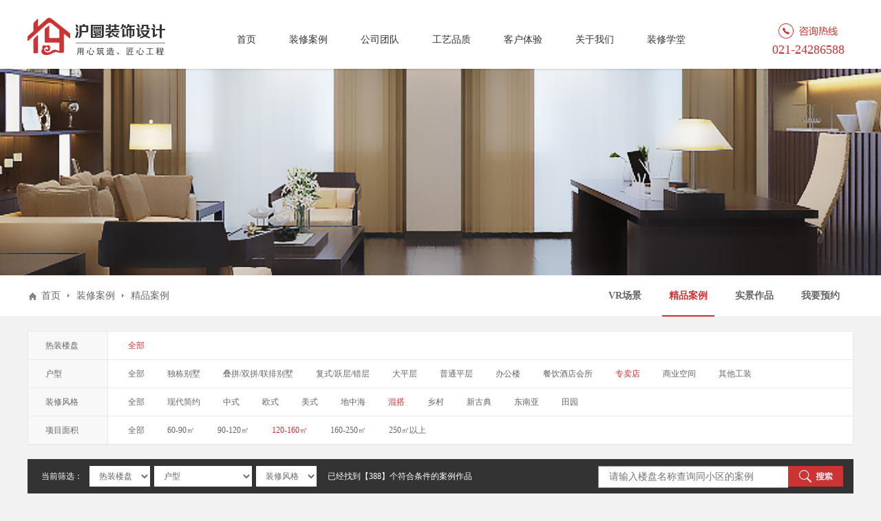

--- FILE ---
content_type: text/html; charset=utf-8
request_url: http://www.21hyzs.com/gallery/8-6-3/
body_size: 5172
content:
<!DOCTYPE html>
<html lang="en">
<head>
	<meta charset="utf-8">
	<meta http-equiv="X-UA-Compatible" content="IE=edge">
	<meta id="viewport" name="viewport" content="width=device-width, initial-scale=1.0, minimum-scale=1.0, maximum-scale=1.0, user-scalable=no" />
	<meta content="telephone=no" name="format-detection" />
	<meta content="email=no" name="format-detection" />
	<!--[if lt IE 9]>
	<script type="text/javascript" src="http://www.21hyzs.com/theme/default/js/html5shiv.min.js"></script>
	<![endif]-->
	<title>专卖店 | 图片中心 | 沪圜装饰|上海沪圜装饰工程有限公司</title>
	<meta name="keywords" content="" />
	<meta name="description" content="" />
	<link rel="stylesheet" href="http://www.21hyzs.com/theme/default/css/swiper-3.4.2.min.css" />
	<link rel="stylesheet" href="http://www.21hyzs.com/theme/default/css/amazeui.custom.css" />
	<link rel="stylesheet" href="http://www.21hyzs.com/theme/default/css/style.css" />
</head>
<body>
<script>

var _hmt = _hmt || [];
(function() {
  var hm = document.createElement("script");
  hm.src = "https://hm.baidu.com/hm.js?ec50b9c7edc6306f54ec43662762f9a7";
  var s = document.getElementsByTagName("script")[0]; 
  s.parentNode.insertBefore(hm, s);
})();

</script>
<div class="bgfff">
		<div class="header clearfix w1200">
			<div class="logo fl"><img src="http://www.21hyzs.com/theme/default/images/logo.png" alt="" /></div>
			<ul class="menu fl">
				<li><strong><a href="/">首页</a></strong></li>
				<li><strong><a href="/gallery">装修案例</a></strong>
					<p>
						<a href="/vr">VR场景</a>
						<a href="/gallery">精品案例</a>
						<a href="/news/shijing">实景作品</a>
						<a href="/yuyue.html">我要预约</a>
					</p>
				</li>
				<li><strong><a href="/news/teamdesgin">公司团队</a></strong>
					<p>
						<a href="/news/teamdesgin">设计精英</a>
						<a href="/news/teamshigong">施工团队</a>
						<a href="/teamkefu.html">客服团队</a>
					</p>
				</li>
				<li><strong><a href="/gongyixijie.html">工艺品质</a></strong>
					<p>
						<a href="/gongyixijie.html">工艺细节</a>
						<a href="/pinzhibaozhang.html">品质保障</a>
						<a href="/gongdishikong.html">工地实况</a>
						<a href="/yuyue.html">预约参观</a>
					</p>
				</li>
				<li><strong><a href="/news/jianzheng">客户体验</a></strong>
					<p>
						<a href="/news/jianzheng">客户见证</a>
						<a href="/news/fqa">装修问答</a>
						<a href="/yuyue.html">在线预约</a>
					</p>
				</li>
				<li><strong><a href="/huyuan.html">关于我们</a></strong>
                    <p>
						<a href="/huyuan.html">公司介绍</a>
						<a href="/honor.html">荣誉资质</a>
						<a href="/licheng.html">发展历程</a>
						<a href="/joblist.html">招聘信息</a>
					</p>
                </li>
				<li><strong><a href="/news/zhuangshishejizhishi">装修学堂</a></strong>
                    <p>
						<a href="/news/zhuangshishejizhishi">装饰设计知识</a>
						<a href="/news/shigongzhishi">施工和材料知识</a>
						<a href="/news/zhuangxiufengshui">装修风水知识</a>
					</p>
                </li>
			</ul>
			<div class="tell fr">
				<img src="http://www.21hyzs.com/theme/default/images/tell.png" alt="" />
                <p>021-24286588</p>
			</div>
			<!--移动端导航-->
			<div class="menu-button" data-am-offcanvas="{target:'#menu'}"><span></span><span></span><span></span></div>
			<div id="menu" class="am-offcanvas">
				<div class="am-offcanvas-bar">
					<ul class="nav">
						<li><strong><a href="/">首页</a></strong></li>
						<li><strong><a href="/gallery">装修案例</a></strong>
							<p>
								<a href="/vr">VR场景</a>
								<a href="/gallery">精品案例</a>
								<a href="/news/shijing">实景作品</a>
								<a href="/yuyue.html">我要预约</a>
							</p>
						</li>
						<li><strong><a href="/news/teamdesgin">公司团队</a></strong>
							<p>
						<a href="/news/teamdesgin">设计精英</a>
						<a href="/news/teamshigong">施工团队</a>
						<a href="/teamkefu.html">客服团队</a>
							</p>
						</li>
						<li><strong><a href="#">工艺品质</a></strong>
							<p>
						<a href="/gongyixijie.html">工艺细节</a>
						<a href="/pinzhibaozhang.html">品质保障</a>
						<a href="/gongdishikong.html">工地实况</a>
						<a href="/yuyue.html">预约参观</a>
							</p>
						</li>
						<li><strong><a href="#">客户体验</a></strong>
							<p>
						<a href="/news/jianzheng">客户见证</a>
						<a href="/news/fqa">装修问答</a>
						<a href="/yuyue.html">在线预约</a>
							</p>
						</li>
						<li><strong><a href="/huyuan.html">关于我们</a></strong>
                            <p>
                               <a href="/huyuan.html">公司介绍</a>
								<a href="/honor.html">荣誉资质</a>
								<a href="/licheng.html">发展历程</a>
								<a href="/joblist.html">招聘信息</a>
                            </p>
                        </li>
                        <li><strong><a href="/news/zhuangshishejizhishi">装修学堂</a></strong>
                            <p>
                       <a href="/news/zhuangshishejizhishi">装饰设计知识</a>
						<a href="/news/shigongzhishi">施工和材料知识</a>
						<a href="/news/zhuangxiufengshui">装修风水知识</a>
                            </p>
                        </li>
					</ul>
				</div>
			</div>
		</div>
	</div>	<div class="bannerTit bgImg3"></div>
	
	<div class="bgfff borDown">
		<div class="w1200 clearfix">
			<div class="site fl">
				<a href="/">首页</a><img src="http://www.21hyzs.com/theme/default/images/ico_2.png" /><a href="#">装修案例</a><img src="http://www.21hyzs.com/theme/default/images/ico_2.png" /><span>精品案例</span>
			</div>
			<ul class="siteNav fr">
				<li><a href="/vr/">VR场景</a></li>
				<li><a href="/gallery" class="hover">精品案例</a></li>
				<li><a href="/news/shijing">实景作品</a></li>
				<li><a href="/yuyue.html">我要预约</a></li>
			</ul>
			
		</div>
	</div>
	
	<div class="main w1200">
		
		<ul class="classify">
			<li class="clearfix">
				<strong>热装楼盘</strong>
				<p>
					<a href="/gallery" class="hover">全部</a>
				</p>
			</li>
			<li class="clearfix">
				<strong>户型</strong>
				<p><a href="/gallery/0-6-3/">全部</a>
										<a href="/gallery/1-6-3/" >独栋别墅</a>
										<a href="/gallery/2-6-3/" >叠拼/双拼/联排别墅</a>
										<a href="/gallery/3-6-3/" >复式/跃层/错层</a>
										<a href="/gallery/4-6-3/" >大平层</a>
										<a href="/gallery/5-6-3/" >普通平层</a>
										<a href="/gallery/6-6-3/" >办公楼</a>
										<a href="/gallery/7-6-3/" >餐饮酒店会所</a>
										<a href="/gallery/8-6-3/"  class="hover">专卖店</a>
										<a href="/gallery/9-6-3/" >商业空间</a>
										<a href="/gallery/10-6-3/" >其他工装</a>
									</p>
			</li>
			<li class="clearfix">
				<strong>装修风格</strong>
				<p>
					<a href="/gallery/8-0-3/">全部</a>
										<a href="/gallery/8-1-3/">现代简约</a>
										<a href="/gallery/8-2-3/">中式</a>
										<a href="/gallery/8-3-3/">欧式</a>
										<a href="/gallery/8-4-3/">美式</a>
										<a href="/gallery/8-5-3/">地中海</a>
										<a href="/gallery/8-6-3/" class="hover">混搭</a>
										<a href="/gallery/8-7-3/">乡村</a>
										<a href="/gallery/8-8-3/">新古典</a>
										<a href="/gallery/8-9-3/">东南亚</a>
										<a href="/gallery/8-10-3/">田园</a>
										
				</p>
			</li>
			<li class="clearfix">
				<strong>项目面积</strong>
				<p>
					<a href="/gallery/8-6-0/">全部</a>
										<a href="/gallery/8-6-1/">60-90㎡</a>
										<a href="/gallery/8-6-2/">90-120㎡</a>
										<a href="/gallery/8-6-3/" class="hover">120-160㎡</a>
										<a href="/gallery/8-6-4/">160-250㎡</a>
										<a href="/gallery/8-6-5/">250㎡以上</a>
									</p>
			</li>
		</ul>
		
		<div class="clearfix screen">
			<div class="select">
				<strong>当前筛选：</strong>
				<select>
					<option value="a">热装楼盘</option>
				</select>
			  <select>
					<option value="">户型</option>
					<option value="">独栋别墅</option>
					<option value="">叠拼/双拼/联排别墅</option>
					<option value="">复式/跃层/错层</option>
					<option value="">大平层</option>
					<option value="">办公楼</option>
					<option value="">餐饮酒店会所</option>
					<option value="">商业空间</option>
			  </select>
				<select>
					<option value="a">装修风格</option>
					<option value="">现代简约</option>
					<option value="">中式</option>
					<option value="">欧式</option>
					<option value="">美式</option>
					<option value="">地中海</option>
					<option value="">混搭</option>
					<option value="">乡村</option>
					<option value="">新古典</option>
					<option value="">东南亚</option>
					<option value="">田园</option>
				</select>
				
				<p>已经找到【388】个符合条件的案例作品</p>
			</div>
			
			<div class="search">
				<input type="text" value="" placeholder="请输入楼盘名称查询同小区的案例" class="input_ss" /><input type="image" src="http://www.21hyzs.com/theme/default/images/ico_ss.png" />
			</div>
		</div>
		
		
		<ul class="caseList clearfix">
		 
		</ul>
		
		<div class="page">
			<div class="pager">总计 0 个记录，共 0 页，当前第 1 页 | <a href="http://www.21hyzs.com/gallery/8-6-3/o1/">第一页</a> 上一页 下一页 <a href="http://www.21hyzs.com/gallery/8-6-3/o0/">最末页</a></div>		</div>
			
	</div>

<div class="footer">
		
		<div class="bgfff borTop">
			<ul class="w1200 clearfix pledge">
				<li>
					<em><img src="http://www.21hyzs.com/theme/default/images/ico_n1.png" /></em>
					<p>
						<strong>工程质量保证</strong>
						<span>
							装修各阶段客户，设计师及相关质管人员全程监督，确保工程按计划优质完工。
						</span>
					</p>
				</li>
				<li>
					<em><img src="http://www.21hyzs.com/theme/default/images/ico_n2.png" /></em>
					<p>
						<strong>工程监管保证</strong>
						<span>
							装修过程中项目经理，设计师，商务人员全程跟踪施工现场，确保任何问题早发现早解决。
						</span>
					</p>
				</li>
				<li>
					<em><img src="http://www.21hyzs.com/theme/default/images/ico_n3.png" /></em>
					<p>
						<strong>3选1定设计师</strong>
						<span>
							我们提供免费上门量房服务，并出具三套优质方案供客户选择，择优而取。
						</span>
					</p>
				</li>
				<li>
					<em><img src="http://www.21hyzs.com/theme/default/images/ico_n4.png" /></em>
					<p>
						<strong>环保材料保证</strong>
						<span>
							公司具备完善的审核机制，所使用的材料全部都是低于国家标准的环保型材料，确保客户人身安全。
						</span>
					</p>
				</li>
			</ul>
		</div>
		
		<div class="bg333">
			<div class="w1200 clearfix">
				<dl class="help fl">
					<dt>沪圜服务范围</dt>
					<dd><a href="huyuan.html">沪圜整体家装</a></dd>
					<dd><a href="honor.html">沪圜工装</a></dd>
					<dd><a href="licheng.html">沪圜软装</a></dd>
				</dl>
				<dl class="help fl">
					<dt>快速通道</dt>
					<dd><a href="gongyixijie.html">工艺细节</a></dd>
					<dd><a href="pinzhibaozhang.html">品质保障</a></dd>
					<dd><a href="gongdishikong.html">工地实况</a></dd>
					<dd><a href="news/jianzheng">客户体验</a></dd>
					<dd><a href="news/zhuangshishejizhishi">装修课堂</a></dd>
					<dd><a href="http://21hyzs.com">网站地图</a></dd>
				</dl>
				<dl class="help fl">
					<dt>装修服务</dt>
					<dd><a href="yuyue.html">预约装修</a></dd>
					<dd><a href="yuyue.html">预约参观工地</a></dd>
					<dd><a href="http://wpa.qq.com/msgrd?v=3&uin=544808350&site=qq&menu=yes">免费装修报价</a></dd>
					<dd><a href="http://21hyzs.com">优惠活动</a></dd>
					<dd><a href="gallery">设计案例</a></dd>
					<dd><a href="news/teamdesgin">精英团队</a></dd>
				</dl>
				<dl class="us fl">
					<dt>联系我们</dt>
					<dd>
					<p>咨询热线：021-24286588</p>
					<p>投诉建议：021-24286588</p>
					<p>企业邮箱：lin.zheng@21hyzs.com</p>
					<p>
						展厅地址：上海市闵行区莘朱路315号
						<b></b>（莘庄站南广场对面建行旁）
					</p>
					</dd>
				</dl>

				<ul class="wei fr">
					<li><img src="http://www.21hyzs.com/theme/default/images/w1.jpg" /><p>手机端网站</p></li>
					<li><img src="http://www.21hyzs.com/theme/default/images/w2.jpg" /><p>关注微信公众号</p></li>
				</ul>
					
			</div>
		</div>
		
		<div class="copy">
			<div class="w1200">
				<p>Copyright © 2017 All Rights Reserved. 沪圜装饰|上海沪圜装饰工程有限公司 <a target="_blank" href="http://www.beian.gov.cn/portal/registerSystemInfo?recordcode=31011202005087"><img src="http://www.21hyzs.com/theme/default/images/beian2017.png"/>沪公网安备 31011202005087号</a> <a href="https://beian.miit.gov.cn" target="_blank">沪ICP备17019768号-1</a></p>
				<p class="links">友情链接：
				
							  <a href="http://www.21hyzs.com" target="_blank" >上海装修公司</a>
			  			  <a href="http://www.21hyzs.com/" target="_blank" >闵行装修公司</a>
			  			  <a href="http://www.21hyzs.com/" target="_blank" >莘庄装修设计</a>
			  			  <a href="http://www.21hyzs.com/gallery" target="_blank" >家装案例</a>
			  				
				</p>
			</div>
		</div>
	
	</div>

<script src="http://www.21hyzs.com/theme/default/js/jquery-1.12.4.min.js"></script>
<script src="http://www.21hyzs.com/theme/default/js/amazeui.custom.min.js"></script>
<script src="http://www.21hyzs.com/theme/default/js/script.js"></script></body>
</html>

--- FILE ---
content_type: text/css
request_url: http://www.21hyzs.com/theme/default/css/style.css
body_size: 30458
content:
/* CSS Document */
/*公用*/

*{margin:0;padding:0;}
/*
*,
*:before,
*:after {
  -webkit-box-sizing: border-box;
          box-sizing: border-box;
}
*/
html {
  -ms-text-size-adjust: 100%;
  -webkit-text-size-adjust: 100%;
}
html,body{-webkit-text-size-adjust:none;min-height: 100%;}
body{font-size:13px;color:#333;background:#f2f2f2; font-family:"微软雅黑";}
ol li,ul li{list-style-type:none; vertical-align:middle;}
img{border:none;vertical-align:middle;}
input{vertical-align:middle; outline: none;}
font{font-size:12px;}
table{border-collapse: collapse;border-spacing: 0;}
h1,h2,h3,h4,h5,h6,strong{font-weight:normal;}
input,button, textarea, select{appearance: none;border-radius: 0;font-family: '微软雅黑';
	margin: 0;
	padding: 0;
}
input[type="checkbox"]{-webkit-appearance: checkbox;-moz-appearance:checkbox;appearance:checkbox;}
input[type="radio"]{-webkit-appearance: radio-button;-moz-appearance:radio-button;appearance:radio-group;}
input[type="submit"],
input[type="reset"],
input[type="button"],
button {
-webkit-appearance: none;-moz-appearance:none;appearance: none;
}
input{ outline:none;}
a{text-decoration:none;}
.clear{clear:both;}
.cdisabled{color:#d2d2d2;cursor:not-allowed;}

.cleft{text-align:left;}
.chand{cursor:pointer;}
.cnone,.top span a.cnone{display:none;}

.fl{float:left;}
.fr{float:right;}

/* clear float */
.clear, .clearfix:after {clear: both;}
.clear, .clearfix:before, .clearfix:after {display: block;overflow: hidden;visibility: hidden;width: 0; height: 0;}
.clearfix:before, .clearfix:after {content: '';}
.clearfix {*zoom: 1;}

/* css3  */
.border{position:relative;-moz-border-radius:5px;-webkit-border-radius:5px;border-radius:5px;}
.shadow{position:relative;-moz-box-shadow:2px 2px 10px #06C;-webkit-box-shadow:2px 2px 10px #06C;box-shadow:2px 2px 10px #06C;}

.main{position:relative;}

@media (min-width: 1200px) {

.w1200{width:1200px;margin:0 auto;}

/************************header头部**************************/
.header{ position:relative;height:100px;}

.logo{padding-top:26px;padding-right:80px;}

.menu{padding-top:18px;}
.menu li{float:left; position: relative;font-size:14px;margin:0 6px; z-index: 999;}
.menu li strong{display:block;height:80px;line-height:80px;padding:0 18px;}
.menu li strong a{color:#333;display:block;}
.menu li strong.hover{border-bottom:2px solid #cc3333;}
.menu li strong.hover a{color:#cc3333;}

.menu li p{display:none;position:absolute;z-index: 999;left:0;top:82px;width:130px;background: url(../images/menu_bg.png) repeat;}
.menu li p a{color:#fff;display:block;font-size:14px;height:34px;line-height:34px;padding-left:18px;border-bottom:1px solid #d87c73;}
.menu li p a:hover{background:url(../images/menu_bga.png) repeat;}

.menu-button{display:none;}
.tell{padding-top:34px;}
.tell p{font-size:18px;color:#cc3333;text-align:center;line-height:20px;padding-top:5px;}

/************************底部**************************/
.copy{padding:20px 10px 15px;text-align:center;background: #000;color:#888888;}
.copy p{padding-bottom:5px;line-height:20px;}
.copy a{font-size:12px;color:#888888; display: inline-block;padding:0 3px;}
.copy a:hover{color:#fff;}


.help{margin:50px 50px 50px 10px;color:#fff;border-right:1px solid #3e3e3e;width:130px;}
.help dt{font-size:14px;line-height:18px;padding-bottom:10px;}
.help dd a{display:block;color:#fff;font-size:12px;line-height:24px;}
.help dd a:hover{color:#999;}

.us{margin:50px 0;color:#fff;width:270px;padding-left:10px;}
.us dt{font-size:14px;line-height:18px;padding-bottom:10px;}
.us dd{font-size:12px;line-height:25px;}
.us dd b{display:inline-block;width:50px;}

.wei{padding-top:50px;}
.wei li{float:left;text-align:center;padding-right:20px;padding-top:10px;}
.wei li p{color:#ccc;font-size:12px;line-height:20px;padding-top:5px;}

.borTop{border-top:1px solid #f5f5f5;}

.pledge{padding:30px 0;}
.pledge li{width:25%;float:left;}
.pledge li em{display:block;width:73px;float:left;}
.pledge li p{margin-left:93px;color:#888888;font-size:12px;padding-right:10px;}
.pledge li strong{display:block;font-size:18px;color:#333;line-height:30px;}


/************************分页**************************/
.page{text-align:center;padding:50px 0;}
.page a{display:inline-block;margin:0 2px;color:#666666;font-size:12px; background: #fff;border:1px solid #e5e5e5;height:28px;line-height:26px;padding:0 10px;}
.page a:hover,.page a.hover{color:#fff;font-size:12px; background: #cc3333;border:1px solid #cc3333;}
.page span{display:inline-block;margin:0 2px;color:#666666;font-size:12px; background: #fff;border:1px solid #e5e5e5;height:28px;line-height:26px;padding:0 10px;}



/************************面包屑导航**************************/
.borDown{border-bottom:1px solid #eaeaea;}

.site{height:60px;line-height:60px;color:#666666;font-size:14px;padding-left:10px; background: url(../images/ico_1.png) no-repeat 2px center;}
.site a{display:inline-block;padding:0 10px;color:#666666;}
.site a:hover{color:#333;}
.site span{display:inline-block;padding:0 10px;color:#666666;}
.site img{margin-top:-3px;}

.siteNav li{float:left;height:60px;padding:0 10px;}
.siteNav li a{display:block;line-height:56px;color:#666;font-size:14px;padding:2px 10px 0;font-weight:bold;}
.siteNav li a:hover,.siteNav li a.hover{color:#cc3333;border-bottom:2px solid #cc3333;}

/************************VR场景列表**************************/
.list_VR ul{margin-left:-60px;}
.list_VR li{float:left;width:360px; background: #fff;font-size:14px;margin:30px 0 0 60px;}
.list_VR li a{display: block;}
.list_VR li em{ position:relative;display: block;}
.list_VR li em .vrimg{ width:360px; height:240px;}
.list_VR li p{display:none;position:absolute;left:0;top:0;width:100%;height:100%; z-index: 9; background: url(../images/bg_1.png) repeat;text-align:center;}
.list_VR li p img{position:absolute;left:50%;top:50%;width:40px;height:40px;margin-top:-20px;margin-left:-20px;}

.list_VR li strong{display: block;float:left;line-height:60px;padding-left:10px;color:#333;}
.list_VR li span{display: block;float:right;height:60px;line-height:60px;color:#888888;padding-left:25px;padding-right:10px;background: url(../images/ico_3.png) no-repeat left center;}
.list_VR li a:hover strong{color:#cc3333;}
.list_VR li a:hover span{color:#cc3333;background: url(../images/ico_3a.png) no-repeat left center;}
.list_VR li a:hover p{display:block;}

/************************bannerTit**************************/
.bannerTit{height:300px;width:100%;}
.bgImg1{background:url(../images/tit_1.jpg) no-repeat center top;background-size: auto 100%;}
.bgImg2{background:url(../images/tit_2.jpg) no-repeat center top;background-size: auto 100%;}
.bgImg3{background:url(../images/tit_3.jpg) no-repeat center top;background-size: auto 100%;}
.bgImg4{background:url(../images/tit_4.jpg) no-repeat center top;background-size: auto 100%;}
.bgImg5{background:url(../images/tit_5.jpg) no-repeat center top;background-size: auto 100%;}
.bgImg6{background:url(../images/tit_6.jpg) no-repeat center top;background-size: auto 100%;}

/************************公司团队**************************/
.team ul{margin-left:-20px;}
.team li{float:left;margin:20px 0 0 20px;width:224px;border:1px solid #e6e4e4; background: #fff;text-align:center;}
.team li,
.team li:before,
.team li:after{
  -webkit-box-sizing: border-box;
          box-sizing: border-box;
}

.team li a{display:block; }
.team li em{display:block; position:relative;}
.team li em img{max-width:100%;}
.team li em span{display:none; position:absolute;left:0;top:0;font-style:normal;line-height:30px;width:100%;height:100%;background: url(../images/bg_1.png) repeat;text-align:center;color:#fff;font-size:14px;}
.team li em span img{margin-top:110px;}
.team li p{font-size:14px;color:#666;line-height:20px;padding:8px 5px;}
.team li p strong{display:block;font-weight:bold;color:#333;}

.team li:hover span{display:block;}
.team li:hover p{color:#fff; background: #cc3333;}
.team li:hover strong{color:#fff;}

/************************工艺品质**************************/
.tit{text-align:center;padding:50px 0 30px;}
.tit p{color:#666666;font-size:16px;line-height:30px;padding-top:15px;width:630px;margin:0 auto;}


.project{background:#fff;text-align:center;padding:25px 0;}
.project li{display:inline;font-size:0;}
.project li img{margin:2px;}

.process{background:#fff;text-align:center;padding:40px 10px;}

.case dt{height:60px;line-height:60px;padding-top:20px;border-bottom:1px solid #e5e5e5;}
.case dt strong{display:block;float:left;font-size:18px;color:#333;}
.case dt span{display:block;float:right;padding-right:2px;}
.case dt span a{font-size:14px;color:#888;padding-right:20px;background:url(../images/ico_7.png) no-repeat right center;}
.case dt span a:hover{color:#666;}


.caseList{margin-left:-60px;}
.caseList li{float:left; background:#fff;text-align:center;margin-left:60px;margin-top:30px;}
.caseList li em{display:block;position: relative;height:227px;width:360px; overflow:hidden;}
.caseList li em div img{ width:360px;}
.caseList li p{display:none;position:absolute;left:0;top:0;width:100%;height:100%; background: url(../images/bg_1.png) repeat;text-align:center;}
.caseList li p img{ display:block;margin:0 auto;}
.caseList li p a{display:inline-block;margin-top:80px;padding:10px 30px;color:#fff;font-size:14px;font-style: normal;line-height:30px;}

.caseList li h3{color:#333333;font-size:18px;line-height:30px;padding-top:10px;}
.caseList li h3 a{color:#333;}
.caseList li strong{display:block;font-size:12px;color:#ccc;line-height:20px;}
.caseList li:hover{-moz-box-shadow:2px 2px 10px #ccc;-webkit-box-shadow:2px 2px 10px #ccc;box-shadow:2px 2px 10px #ccc; cursor: pointer;}
.caseList li:hover h3 a{color:#cc3333;}
.caseList li:hover p{display:block;}
.caseIco{padding:10px 0 20px;text-align:center;}
.caseIco span{display:inline-block;padding:0 20px;font-size:12px;color:#888;line-height:20px;}
.caseIco span img{display:block;margin:0 auto 3px;}
.caseIco b{display:inline-block;width:1px;height:35px; background: #eeeeee;}


/************************装修案例**************************/
.classify{margin-top:20px;;border:1px solid #eaeaea;background: #fff;}
.classify li{border-bottom:1px solid #eaeaea;}

.classify li strong{display:block;float:left;height:40px;line-height:40px;font-size:12px;color:#666;padding-left:25px;width:90px;border-right:1px solid #eaeaea;background:#f8f8f8;}
.classify li p{padding:10px;margin-left:120px;}
.classify li p a{display:inline-block;height:20px;line-height:20px;font-size:12px;color:#666;padding:0 15px;}
.classify li p a.hover,.classify li p a:hover{color:#cc3333;}

.screen{background:#333333;height:30px;line-height:30px;padding:10px 0;margin-top:20px;}
.screen input{outline: none;float:left;}

.select{float:left;}
.select strong{float:left;color:#fff;font-size:12px;padding-left:20px;width:70px;}
.select select{float:left;height:30px;line-height:30px;border:none; background:#fff;color:#666;margin-right:6px;font-size:12px;padding:0 10px; cursor: pointer; outline: none;}
.select p{float:left;color:#fff;font-size:12px;padding-left:10px;}

.search{padding-right:15px;float:right;}
.input_ss{height:30px;line-height:30px;border:none; background:#fff;color:#666;font-size:12px;padding-left:10px;width:230px;}


/************************工地实况**************************/
.table{margin:30px 0 0;}
.table table{width:100%;border:1px solid #dddddd;text-align:center; background: #fff;}
.table th{height:48px;line-height:48px;color:#fff;font-size:14px; background: #cc3333;border:1px solid #cc8080;padding:0 10px;}
.table td{height:48px;line-height:48px;color:#666;font-size:14px;border:1px solid #e5e5e5;padding:0 10px;}
.table td strong{color:#333;}
.table td a{display: inline-block;color:#fff;font-size:14px; background: #888;padding:0 15px;line-height:26px;border-radius: 5px;}
.table td a:hover{background: #cc3333;}

.make{ background: #333333;line-height:30px;padding:15px 20px;color:#fff;}
.make strong{ display: block;float:left;font-size:18px;padding-right:10px;}
.make p{float:left;font-size:14px;}
.make ul{float:right;}
.make ul li{float:left;}
.make span{display: block;float:left;padding-right:5px;}
.make input{  outline: none;}
.input_1{display: block;float:left;width:120px;height:30px;line-height:30px;font-size:12px;color:#666;padding:0 10px;border:none;margin-right:15px;border-radius: 5px;}
.btnRed{display: block;float:left;color:#fff;font-size:18px;padding:0 20px;height:34px;line-height:34px;margin-top:-2px;background: #cc3333;cursor: pointer;border-radius: 5px;border:none;}

/************************热装楼盘**************************/

.houses{margin-left:-1%;}
.houses li{float:left;margin-top:20px;width:24%;margin-left:1%; overflow: hidden;}
.houses li a{display:block;overflow: hidden;}
.houses li p{ background: #fff;border:1px solid #dcdada;border-top:none;line-height:44px;padding:0 12px;}
.houses li strong{ display:block;float:left;}
.houses li strong a{color:#333;}
.houses li span{ display:block;float:right;color:#666;}
.houses li img{transition: .5s transform;transform: translateZ(0);}
.houses li:hover a{color:#cc3333;}
.houses li:hover img{transform: scale(1.1, 1.1);transition:1s transform;}


/************************品质保障**************************/
.promNav li{float:left;text-align:center;width:16%;padding:40px 2%;}
.promNav li strong{display:block;font-size:24px;color:#333;line-height:50px;padding:10px 0 0;}
.promNav li p{color:#666666;font-size:14px;line-height:24px;}

.promise{background:#fff;padding:25px 20px 30px;}
.promise ul{float:left;}
.promise li{float:left; position: relative;margin:5px 0 0 5px;}
.promise li p{position:absolute;left:0;bottom:0;width:100%;text-align:center;font-size:14px;color:#fff;line-height:28px; background:#333;}
.promise .one{width:305px;}
.promise .two{width:425px;}

/************************客户见证**************************/
.witness{margin-left:-18px;}
.witness li{float:left; background: #fff;width:225px;margin-left:18px;margin-top:20px;}
.witness li strong{display:block;text-align:center;font-size:14px;line-height:30px;padding-top:5px;}
.witness li strong a{color:#333;}
.witness li img{width:100%;}
.witness li p{font-size:12px;color:#666666;line-height:20px;padding:0 18px 15px;}

.witness li:hover{cursor:pointer;-moz-box-shadow:0 2px 10px #ccc;-webkit-box-shadow:0 2px 10px #ccc;box-shadow:0 2px 10px #ccc;}
.witness li:hover strong a{color:#cc3333;}

.title{height:60px;line-height:60px;padding-top:20px;border-bottom:1px solid #e5e5e5;}
.title strong{display:block;float:left;font-size:18px;color:#333;}
.title span{display:block;float:right;padding-right:2px;}
.title span a{font-size:14px;color:#888;padding-right:20px;background:url(../images/ico_7.png) no-repeat right center;}
.title span a:hover{color:#666;}

/************************施工团队**************************/
.pad50{padding-bottom:50px;}
.spirit{padding:30px 15px;margin-bottom:20px;background: #fff;text-align:center;}
.spirit img{margin:0 15px;}

/************************在线预约**************************/
.mapBg{width:100%;height:540px;padding-top:60px;background: url(../images/map.jpg) no-repeat center center;}
.bg2{background:url(../images/bg_2.png) repeat;}

.yue{padding:40px 30px;width:660px;float:left;}
.yue dt{height:36px;line-height:36px;}
.yue dt a{display:block;float:left; position: relative;height:36px;line-height:36px;margin-right:20px;padding:0 20px;color:#333;font-size:16px; background: #e8e8e8;border-radius: 5px;}
.yue dt b{display:none;position: absolute;left:50%;bottom:-6px;margin-left:-7px;width:14px;height:7px; background: url(../images/ico_15.png) no-repeat;}
.yue dt a:hover,.yue dt a.hover{color:#fff; background: #cc3333;}
.yue dt a:hover b,.yue dt a.hover b{display:block;}

.yue dd{padding:10px 0;}

.xiu p{line-height:30px;font-size:14px;color:#666;}
.xiu li{padding-top:18px;float:left;margin-right:20px;}
.xiu li strong{display:block;float:left;width:80px;padding-right:15px;height:32px;line-height:32px;text-align:right;font-size:12px;color:#444;background: #e8e8e8;}
.xiu li font{color:#fd0000;}
.xiu li .input_2{display:block;float:left;width:200px;font-size:12px;color:#444;height:32px;line-height:32px;border:none;padding-left:10px; outline: none; background: #f4f4f4;}
.xiu li textarea{width:610px;border:none; background: #e8e8e8;color:#444;font-size:12px;line-height:20px;padding:8px 10px;height:80px; outline: none;}

.btnTi{height:32px;line-height:32px;padding:0 20px;color:#fff;font-size:14px; background: #717171;border:1px solid #9a9a9a;margin-right:10px; cursor: pointer;}
.btnTi.hover{height:32px;line-height:32px;padding:0 20px;color:#fff;font-size:14px; background: #2b2b2b;border:1px solid #2b2b2b;}

/************************联系方式**************************/
.contact{padding:40px 30px;float:right;width:360px;}
.contact span{display:block;color:#cc3333;font-size:14px;line-height:50px;padding-top:20px;}

.contact li{padding-top:20px;width:100%; clear: both; overflow: hidden;}
.contact li em{display:block;float:left;}
.contact li p{float:left;padding-left:10px;font-size:14px;color:#666;line-height:20px;width:330px;}
.contact li b{display:block;color:#2a2a2a;font-size:32px;line-height:50px;}


/************************side右侧**************************/
.side{width:280px;padding:30px 0; position: absolute;right:0;top:0;}

.order{border:1px solid #e5e5e5; background: #fff;}
.order h3{border-top:5px solid #cc3333;color:#333;font-size:18px;text-align:center;line-height:36px;padding-top:15px;font-weight:bold;}
.order p{font-size:14px;color:#666;text-align:center;line-height:30px;}
.order strong{display:block;text-align:center;padding:30px 0;}

.order ul{padding:0 20px;}
.order li{margin-top:8px;}
.order li em{display:block;float:left;width:38px;text-align:center;height:26px;line-height:26px;border-right:1px solid #e3e3e3;}
.order li img{margin-top:-2px;}
.input_3{float:left;padding-left:10px;color:#666;font-size:14px;height:26px;line-height:26px; background: none;border:none;}
.lou{float:left;width:110px;padding-left:10px;color:#666;font-size:14px;height:38px;line-height:38px; background: #f4f4f4;border:none;}
.area{float:right;width:100px;padding-left:10px;color:#666;font-size:14px;height:38px;line-height:38px; background: #f4f4f4;border:none;}

.btnRedBig{display: block;width:100%;color:#fff;font-size:18px;height:40px;line-height:40px;text-align:center;background: #cc3333;cursor: pointer;border-radius: 5px;border:none;}

.bgf4{padding:6px 0;background: #f4f4f4;}
.ad{border:1px solid #e5e5e5;margin-top:10px;}

.cont{border:1px solid #e5e5e5; background: #fff;margin:30px 300px 50px 0;padding:0 20px;min-height:818px;}
.cont h3{font-size:18px;font-weight:bold;color:#333;border-bottom:1px solid #eeeeee;height:58px;line-height:58px;}

/************************客户见证**************************/
.newsImg li{padding-top:20px}
.newsImg li em{display:block;float:left;}
.newsImg li p{margin-left:140px;}
.newsImg li strong{display:block;font-size:14px;color:#333;line-height:22px;}
.newsImg li strong a{color:#333;}
.newsImg li span{display:block;font-size:12px;color:#666;line-height:20px;height:40px; overflow: hidden;}
.newsImg li font{display:block;font-size:12px;color:#999999;line-height:18px;}
.newsImg li:hover a{color:#cc3333;}

/************************装修问答**************************/
.answers li{height:40px;line-height:40px;border-bottom:1px dotted #ededed;width:100%; clear: both; overflow: hidden;}
.answers li a{display:block;float:left;padding-left:10px; background:url(../images/ico_18.png) no-repeat left center;font-size:12px;color:#666;}
.answers li a:hover{color:#cc3333;}
.answers li span{display:block;float:right;color:#888;font-size:12px;}

/************************实景作品info**************************/
.cont1{border:1px solid #e5e5e5; background: #fff;margin:0 300px 0 0;min-height:818px;}

.borD{border-bottom:1px solid #ddd;}

.caption{margin:0 30px;border-bottom:1px solid #e5e5e5;padding:15px 0 10px; position:relative;}
.caption h3{font-size:18px;color:#333;line-height:36px;}
.caption strong{display:inline-block;padding-right:20px;color:#666;font-size:14px;line-height:30px;}
.caption strong img{margin-right:5px;margin-top:-3px;}
.fen{position:absolute;right:0;top:45px;}

.article{padding:10px 30px;}
.article p{font-size:14px;color:#333;line-height:24px;padding:10px 0;}
.article em{display:block;padding:10px 0;text-align:center;}
.article img{max-width:100%;}

.pian{height:60px;line-height:60px;margin:0 30px;border-top:1px solid #e5e5e5;font-size:14px;color:#333;}
.pian a{font-size:14px;color:#333;}
.pian a:hover{color:#cc3333;}
.pian li{ display:block; width:48%; height:60px;overflow:hidden}


.tag{padding:10px 30px; background: #f9f9f9;border-top:1px solid #e5e5e5;font-size:14px;color:#888;line-height:24px;}
.tag strong{display:block;float:left;width:50px;}
.tag p{margin-left:50px;}
.tag p a{color:#888;display:inline-block;padding:0 10px;}
.tag p a:hover{color:#cc3333;}

/************************公司团队info**************************/
.mt10{margin-top:10px;}

.xing{border:1px solid #e5e5e5; background: #fff;text-align:center;line-height:22px;padding:15px 0 12px;}
.xing strong{color:#666666;font-size:14px;}
.xing b{color:#cc3333;font-size:18px;font-weight:normal;padding:0 3px;}
.xing img{margin:0 2px; cursor: pointer;}

.cont2{border:1px solid #e5e5e5; background: #fff;margin:0 300px 0 0;min-height: 510px;}


.designImg{width:390px;float:left;}

.design{width:480px;float:right; }

.designT{height:160px;border-bottom:1px solid #e5e5e5;margin-right:20px;position: relative;}
.designT h3{color:#333333;font-size:30px;line-height:90px; background: url(../images/ico_21.png) no-repeat left bottom;}
.designT font{color:#cc3333;font-size:14px;border:1px solid #cc3333;margin-left:15px;line-height:20px;padding:0 6px;border-radius: 3px;}
.designT p{padding-top:15px;color:#888888;font-size:14px;line-height:20px;padding-right:0;}

.designText{color:#333333;font-size:14px;line-height:24px;height:348px; overflow: auto;}
.designText p{padding:8px 0;}
.designText b{font-weight:bold;}

/************************精品案例INFO**************************/
.vip{background:#fff;border:1px solid #e5e5e5;padding:0 20px 0;}
.vip ul{padding:10px 0;}
.vip li{color:#666666;font-size:12px;line-height:24px;}
.vip em{ position:relative;display:block;float:left;margin:25px 20px 20px 0; width:80px; height:80px; border-radius:100%; text-align:center; overflow:hidden}
.vip em img{ position:absolute; top:0; left:0px; width:80px; height:auto;}
.vip p{float:left;color:#888888;font-size:14px;line-height:24px;padding-top:25px;}
.vip p strong{display:block;font-size:18px;color:#333;line-height:30px;}
.vip p font{color:#269edc;font-size:14px;}
.caseIcor{padding:12px 0 10px;text-align:center;border-top:1px solid #e5e5e5;border-bottom:1px solid #e5e5e5;}
.caseIcor span{display:inline-block;width:33%;font-size:12px;color:#888;line-height:20px;}
.caseIcor span img{display:block;margin:0 auto 3px;}
.caseIcor b{display:inline-block;width:1px;height:34px; background: #eeeeee;}

.cont3{margin:0 300px 0 0;min-height: 810px;}

.caption1{border:1px solid #e5e5e5;padding:15px 30px 10px; position:relative; background: #fff;}
.caption1 h3{font-size:18px;color:#333;line-height:36px;}
.caption1 strong{display:inline-block;padding-right:20px;color:#666;font-size:14px;line-height:30px;}
.caption1 strong img{margin-right:5px;margin-top:-3px;}

.caption1 .fen{right:20px;}
.pageview .swiper-slide{ display: table-cell;height:620px;line-height:616px}
.pageview{background:#323232;height:620px;text-align:center;overflow:hidden;}
.pageview img{max-height:620px;}


.preview{padding:20px 30px; position: relative;}
.preview .arrow-left {background:url(../images/ico_left.png) no-repeat left top;position: absolute;left: 0;top: 50%;margin-top: -11px;width: 12px;height: 22px;z-index: 10;}
.preview .arrow-right {background: url(../images/ico_right.png) no-repeat left bottom;position: absolute;right: 0;top: 50%;margin-top: -11px;width: 12px;height: 22px;z-index: 10;}
.preview img {padding: 1px;}
.preview .active-nav img {padding: 0;border: 1px solid #cc3333;}
.preview .swiper-slide {cursor: pointer;width:15%;height: 100%;}


/*************************首页*************************/
/*************************搜索*************************/
.homeSearch{line-height:60px;background: #f6f6f6;}
.homeSearch p{float:left;color:#666;font-size:14px;padding-left:30px;background: url(../images/ico_22.png) no-repeat left center;}
.homeSearch p a{padding:0 10px;color:#666;}
.homeSearch p a:hover{color:#cc3333;}

.search_input{float:right;padding-top:14px;}
.search_input span{display:block;float:left;width:60px;height:30px;line-height:30px;border:1px solid #999;color:#333;font-size:14px;text-align:center;border-right:none; background: #f6f6f6;}
.input_ss{float:left;padding-left:15px;width:260px;height:30px;line-height:30px;border:1px solid #999;color:#333;font-size:14px;border-right:none; background: #fff;}
.btnSS{float:left;color:#fff;font-size:14px;padding:0 15px;text-align:center;height:32px;line-height:32px; background: #464646;border:1px solid #464646; cursor: pointer;}

.homeTit1{text-align:center;width:100%; background:url(../images/bg_3.png) no-repeat center 60px;padding:60px 0 35px;}
.homeTit1 h3{color:#333;font-size:26px;line-height:30px;font-weight:bold;}
.homeTit1 span{display:block;color:#888;padding-top:4px;font-size:12px;line-height:20px;letter-spacing:4px;text-transform: uppercase;}
.homeTit1 img{;padding:10px 0;}
.homeTit1 p{color:#888;font-size:14px;line-height:30px;}

.designCase{text-align:center;}
.designCase .type{padding:0 150px 20px;text-align:center;}
.designCase .type .swiper-slide{display:inline-block;font-size:14px;color:#888;border-radius: 4px; cursor: pointer;}
.designCase .type .swiper-slide.active-nav{color:#fff; background: #cc3333;}

.designCase .view ul{margin-left:-1px;}
.designCase .view  li{float:left;width:298px;height:224px;margin-left:2px;margin-top:3px; position: relative; overflow: hidden;}
.designCase .view  li p{display:none;position:absolute;left:0;top:0;right:0;bottom:0;padding-top:75px;background: url(../images/bg_1.png) repeat;}
.designCase .view li strong{display:block;color:#fff;font-size:14px;line-height:36px;}
.designCase .view  li:hover p{display:block;}

/************************css3图片放大**************************/
.scale{transition: .5s transform;transform: translateZ(0);}
.scale:hover  img{transform: scale(1.1, 1.1);transition:1s transform;}
/************************css3图片放大**************************/

.more{padding:40px 0;text-align:center;}
.more a{display:inline-block;height:34px;line-height:34px;text-align:center;padding:0 16px;border:1px solid #888;color:#888;font-size:14px;border-radius: 3px;}
.more a:hover{background: #cc3333;color:#fff;border:1px solid #cc3333;}

.teamBg{background:url(../images/bg_5.jpg) no-repeat center bottom;}

/************************首页公司团队**************************/
.homeTeamList ul{margin-left:-1%;}
.homeTeamList li{float:left;width:15.5%;margin-left:1%;}

.homeTeam{border:1px solid #e6e4e4; background: #fff;text-align:center;transition: .5s transform;transform: translateY(0);}
.homeTeam:hover{transform: translateY(-5px);transition:1s transform;}

.homeTeam a{display:block; }
.homeTeam em{display:block; position:relative;}
.homeTeam em img{max-width:100%;}
.homeTeam em span{display:none; position:absolute;left:0;top:0;right:0;bottom:0;font-style:normal;line-height:30px;background: url(../images/bg_1.png) repeat;text-align:center;color:#fff;font-size:14px;}
.homeTeam em span img{margin-top:110px;}
.homeTeam p{font-size:14px;color:#666;line-height:20px;padding:8px 5px;}
.homeTeam p strong{display:block;font-weight:bold;color:#333;}

.homeTeam:hover span{display:block;}
.homeTeam:hover p{color:#fff; background: #cc3333;}
.homeTeam:hover strong{color:#fff;}

/************************首页装修课堂**************************/
.knowledge{margin-left:-18px;padding-bottom:20px;}
.knowledge dl{width:388px;margin-left:18px;float:left;padding-bottom:20px;}
.knowledge dt{border-bottom:1px solid #ccc;}
.knowledge h3{font-size:18px;color:#333;font-weight:bold;height:45px;line-height:45px;padding-top:5px;}
.knowledge h3 span{display:block;float:right;font-size:14px;color:#666;font-weight:normal;}
.knowledge h3 span a{color:#666;display:block;padding-right:18px; background: url(../images/ico_7.png) no-repeat right center;}
.knowledge ul{padding:10px 0;}
.knowledge li{height:30px;line-height:30px;}
.knowledge li a{font-size:14px;color:#666;}
.knowledge li a:hover{color:#cc3333;}

/************************首页客户见证**************************/
.bgea{background:#eaeaea; }

.homeWitness{padding-bottom:10px;}
.homeWitness .swiper-slide{background: #fff;}
.homeWitness .swiper-slide strong{display:block;text-align:center;font-size:14px;line-height:30px;padding-top:5px;}
.homeWitness .swiper-slide strong a{color:#333;}
.homeWitness .swiper-slide img{width:100%;transition: .5s transform;transform: translateZ(0);}
.homeWitness .swiper-slide p{font-size:12px;color:#666666;line-height:20px;padding:0 18px 15px;}
.homeWitness .swiper-slide a{display:block;overflow: hidden;}
.homeWitness .swiper-slide:hover{cursor:pointer;-moz-box-shadow:0 2px 10px #ccc;-webkit-box-shadow:0 2px 10px #ccc;box-shadow:0 2px 10px #ccc;}
.homeWitness .swiper-slide:hover strong a{color:#cc3333;}

.homeWitness .swiper-slide:hover  img{transform: scale(1.1, 1.1);transition:1s transform;}


.witness-prev{position:absolute;left:-30px;top:50%;width:12px;height:30px;margin-top:-15px; z-index: 9; background: url(../images/ico_left.png) no-repeat; background-size:100% 100%; cursor: pointer;}
.witness-next{position:absolute;right:-30px;top:50%;width:12px;height:30px;margin-top:-15px; z-index: 9; background: url(../images/ico_right.png) no-repeat;background-size:100% 100%;cursor: pointer;}

/************************首页工地实况**************************/
.moreC{text-align:center;padding:0px 0;}
.moreC a{display:inline-block;margin:30px 0;height:34px;line-height:34px;text-align:center;padding:0 16px;border:1px solid #888;color:#888;font-size:14px;border-radius: 3px;}

/************************首页品质保障********************
.bg6{background:url(../images/bg_6.jpg) no-repeat center top;}
.quality{margin-left:-1%;}
.quality li{float:left;width:19%;margin-left:1%; background: #fff;text-align:center;padding:40px 0 30px;margin-bottom:60px;
transition:background .5s;
}
.quality li strong{display:block;font-size:18px;color:#333;line-height:30px;font-weight:bold;padding-top:10px;}
.quality li p{font-size:14px;color:#666;line-height:24px;}
.quality li img{border-radius:50%;}
.quality li:hover{background:#cc3333; cursor: pointer;}
.quality li:hover strong{color:#fff;}
.quality li:hover p{color:#ccc;}******/

.bg6{background:url(../images/bg_6.jpg) no-repeat center top;}
.quality{ background: #fff;text-align:center;padding:40px 0 30px;margin-bottom:60px;
transition:background .5s;
}
.quality strong{display:block;font-size:18px;color:#333;line-height:30px;font-weight:bold;padding-top:10px;}
.quality p{font-size:14px;color:#666;line-height:24px;}
.quality img{border-radius:50%;}
.quality:hover{background:#cc3333; cursor: pointer;}
.quality:hover strong{color:#fff;}
.quality:hover p{color:#ccc;}

.homeTit2{text-align:center;width:100%; background:url(../images/bg_3.png) no-repeat center 60px;padding:60px 0 35px;}
.homeTit2 h3{color:#fff;font-size:26px;line-height:30px;font-weight:bold;}
.homeTit2 span{display:block;color:#ccc;padding-top:4px;font-size:12px;line-height:20px;letter-spacing:4px;text-transform: uppercase;}
.homeTit2 img{;padding:10px 0;}
.homeTit2 p{color:#ccc;font-size:14px;line-height:30px;}

/************************首页工艺细节**************************/
.craft{margin-left:-13px;padding-bottom:60px;}
.craft li{float:left;margin-left:13px;position: relative;margin-bottom:13px; overflow: hidden;}
.craft li p{position:absolute;left:0;bottom:0;right:0;text-align:center;font-size:14px;color:#fff;height:40px;line-height:40px; background: url(../images/bg_1.png) repeat;}
.craft li img{transition: .5s transform;transform: translateZ(0);}
.craft li:hover img{transform: scale(1.1, 1.1);transition:1s transform;}

.bigtwo0{display:none;}

.banner{width:100%;height:500px;}
.banner .swiper-slide{width:100%;height:500px;}

.rel{position: relative}
.homeBg{background:#fff;}

/**************************************************/
/**************************************************/
.sider{ position:fixed;right:5px;bottom:160px; z-index: 99;display: none;}
.online em{display:block; cursor: pointer;}
.online dl{background: #fff; position: absolute;right:0px;bottom:110px;border-radius: 5px;overflow: hidden;box-shadow: 0 2px 10px #666;}
.online dt{height:45px;line-height:45px; background: #000;width:105px;padding:0 10px;}
.online dt strong{display:block;float:left;color:#fff;font-size:15px;font-weight:normal;}
.online dt span{display:block;float:right; cursor: pointer;}
.online dd{padding:0 10px 18px;text-align:center;}
.online dd a{display:block;height:44px;line-height:44px;border-bottom:1px solid #e5e5e5;color:#333;text-align:left;font-size:14px;}
.online dd a img{margin:0 10px 0 6px;}
.online dd p{color:#cc3333;font-size:14px;line-height:36px;}

.backTop{margin-top:10px; cursor: pointer;}

/**************************************************/
/**************************************************/
.quote{position:fixed;left:0;bottom:180px; z-index: 99;}

.price{position:fixed;left:-100%;bottom:0px;right:0;width:100%;height:;background:url(../images/bg_7.png) repeat;  z-index: 99;}


.priceImg{ position:absolute;left:0;bottom:0; cursor: pointer;width:122px;}

.priceInput{margin-left:450px;height:150px;}
.priceInput p{width:450px;text-align:center;color:#fff;font-size:14px;line-height:50px;}
.priceInput p font{color:#cc3333;font-size:14px; display: inline-block;padding:0 3px;}
.priceInput ul{width:450px;}
.priceInput li{margin-right:3px;margin-bottom:3px;float:left;width:220px;}
.input_4{width:100%;border:none; background: #fff;height:37px;line-height:37px; text-indent: 10px;color:#666;font-size:14px;}

.priceWx{margin-right:70px;margin-top:50px;}

.priceClose{position:absolute;right:0;top:15px; cursor: pointer; opacity: .6;}
.priceClose:hover{opacity:1;}


/**************************************************/
/**************************************************/

.mask{position:fixed;left:0;top:0;bottom:0;right:0; background: url(../images/bg_7.png) repeat; z-index: 999;}

.visit{ position:relative;width:560px;position:fixed;left:50%;top:50%;margin-left:-280px;margin-top:-210px; background: #fff;border-top:5px solid #cc3333; z-index: 9999;}
.visit_t{text-align:center;padding-bottom:30px;}
.visit_t em{display:block;margin-top:-30px;}
.visit_t h3{font-size:24px;color:#333;line-height:40px;font-weight:bold;padding-top:10px;}
.visit_t h3 b{color:#cc3333;}
.visit_t p{font-size:14px;color:#666;line-height:30px;padding-bottom:15px;}
.visit_t img{max-width:100%;}

.visitClose{ position:absolute;right:10px;top:10px; opacity: .5;}
.visitClose:hover{opacity:1;}

.visitWx{float:left;text-align:center;margin-left:50px;width:132px;}
.visitWx img{border:1px solid #eee;width:100%;}
.visitWx p{font-size:14px;line-height:20px;color:#666;padding:5px 0 20px;}

.order1{float:right;width:290px;margin-right:50px;padding-bottom:25px;}

.order1 li{margin-bottom:8px;}
.order1 li em{display:block;float:left;width:38px;text-align:center;height:38px;line-height:38px;border-right:1px solid #e3e3e3;}
.order1 li img{margin-top:-2px;}
.order1 .input_5{float:left;width:220px;padding-left:10px;color:#888;font-size:14px;height:38px;line-height:38px; background: none;border:none;}
.order1 p{text-align:center;font-size:14px;line-height:40px;color:#666;}
.order1 p b{font-size:20px;color:#333;}
.order1 p img{margin:-3px 3px 0 0;}

.bgf44{background:#f4f4f4;}

/************************css3图片放大**************************/
.scale{transition: .5s transform;transform: translateZ(0);}
.scale:hover  img{transform: scale(1.1, 1.1);transition:1s transform;}
/************************css3图片放大**************************/


}

@media (min-width: 769px) and (max-width: 1199px) {

.w1200{padding:0 10px;}

/************************header头部**************************/
.header{ position:relative;height:100px;}

.logo{padding-top:26px;padding-right:30px;}

.menu{padding-top:18px;}
.menu li{float:left; position: relative;font-size:14px;z-index: 999;}
.menu li strong{display:block;height:80px;line-height:80px;padding:0 15px;}
.menu li strong a{color:#333;display:block;}
.menu li strong.hover{border-bottom:2px solid #cc3333;}
.menu li strong.hover a{color:#cc3333;}

.menu li p{display:none;position:absolute;left:0;top:82px;width:120px;background: url(../images/menu_bg.png) repeat;z-index: 999;}
.menu li p a{color:#fff;display:block;font-size:14px;height:34px;line-height:34px;padding-left:18px;border-bottom:1px solid #d87c73;}
.menu li p a:hover{background:url(../images/menu_bga.png) repeat;}

.menu-button{display:none;}

.tell{padding-top:34px;}
.tell p{font-size:18px;color:#cc3333;text-align:center;line-height:20px;padding-top:5px;}

/************************底部**************************/
.copy{padding:20px 10px 15px;text-align:center;background: #000;color:#888888;}
.copy p{padding-bottom:5px;line-height:20px;}
.copy a{font-size:12px;color:#888888; display: inline-block;padding:0 3px;}
.copy a:hover{color:#fff;}

.help,
.help:before,
.help:after {
  -webkit-box-sizing: border-box;
          box-sizing: border-box;
}
.help{margin:50px 0 50px 0;color:#fff;border-right:1px solid #3e3e3e;width:15%;text-align:center;}
.help dt{font-size:14px;line-height:18px;padding-bottom:10px;}
.help dd a{display:block;color:#fff;font-size:12px;line-height:24px;}
.help dd a:hover{color:#999;}

.us{margin:50px 0;color:#fff;width:20%;padding-left:5%}
.us dt{font-size:14px;line-height:18px;padding-bottom:10px;}
.us dd{font-size:12px;line-height:25px;}

.wei{padding-top:50px;}
.wei li{float:left;text-align:center;padding-right:10px;padding-top:10px;}
.wei li p{color:#ccc;font-size:12px;line-height:20px;padding-top:5px;}


.borTop{border-top:1px solid #f5f5f5;}

.pledge{padding:30px 10px;}
.pledge li{width:25%;float:left;}
.pledge li em{display:block;width:73px;float:left;}
.pledge li p{margin-left:88px;color:#888888;font-size:12px;padding-right:10px;}
.pledge li strong{display:block;font-size:18px;color:#333;line-height:30px;}


/************************分页**************************/
.page{text-align:center;padding:50px 0;}
.page a{display:inline-block;margin:0 2px;color:#666666;font-size:12px; background: #fff;border:1px solid #e5e5e5;height:28px;line-height:26px;padding:0 10px;}
.page a:hover,.page a.hover{color:#fff;font-size:12px; background: #cc3333;border:1px solid #cc3333;}
.page span{display:inline-block;margin:0 2px;color:#666666;font-size:12px; background: #fff;border:1px solid #e5e5e5;height:28px;line-height:26px;padding:0 10px;}


/************************面包屑导航**************************/
.borDown{border-bottom:1px solid #eaeaea;}

.site{height:60px;line-height:60px;color:#666666;font-size:14px;padding-left:10px; background: url(../images/ico_1.png) no-repeat 2px center;}
.site a{display:inline-block;padding:0 10px;color:#666666;}
.site a:hover{color:#333;}
.site span{display:inline-block;padding:0 10px;color:#666666;}
.site img{margin-top:-3px;}

.siteNav li{float:left;height:60px;padding:0 10px;}
.siteNav li a{display:block;line-height:56px;color:#666;font-size:14px;padding:2px 10px 0;font-weight:bold;}
.siteNav li a:hover,.siteNav li a.hover{color:#cc3333;border-bottom:2px solid #cc3333;}

/************************VR场景列表**************************/
.list_VR ul{margin-left:-3.33%;}
.list_VR li{float:left;width:30%; background: #fff;font-size:14px;margin:30px 0 0 3.33%;}
.list_VR li a{display: block;}
.list_VR li em{ position:relative;display: block;}
.list_VR li em img{max-width:100%;}
.list_VR li p{display:none;position:absolute;left:0;top:0;width:100%;height:100%; z-index: 9; background: url(../images/bg_1.png) repeat;text-align:center;}
.list_VR li p img{position:absolute;left:50%;top:50%;width:40px;height:40px;margin-top:-20px;margin-left:-20px;}

.list_VR li strong{display: block;float:left;line-height:60px;padding-left:10px;color:#333;}
.list_VR li span{display: block;float:right;height:60px;line-height:60px;color:#888888;padding-left:25px;padding-right:10px;background: url(../images/ico_3.png) no-repeat left center;}
.list_VR li a:hover strong{color:#cc3333;}
.list_VR li a:hover span{color:#cc3333;background: url(../images/ico_3a.png) no-repeat left center;}
.list_VR li a:hover p{display:block;}

/************************bannerTit**************************/
.bannerTit{height:300px;width:100%;}
.bgImg1{background:url(../images/tit_1.jpg) no-repeat center top;background-size: auto 100%;}
.bgImg2{background:url(../images/tit_2.jpg) no-repeat center top;background-size: auto 100%;}
.bgImg3{background:url(../images/tit_3.jpg) no-repeat center top;background-size: auto 100%;}
.bgImg4{background:url(../images/tit_4.jpg) no-repeat center top;background-size: auto 100%;}
.bgImg5{background:url(../images/tit_5.jpg) no-repeat center top;background-size: auto 100%;}
.bgImg6{background:url(../images/tit_6.jpg) no-repeat center top;background-size: auto 100%;}

/************************公司团队**************************/
.team ul{margin-left:0;}
.team li{float:left;margin:20px 0 0 20px;width:224px;border:1px solid #e6e4e4; background: #fff;text-align:center;}
.team li,
.team li:before,
.team li:after{
  -webkit-box-sizing: border-box;
          box-sizing: border-box;
}

.team li a{display:block; }
.team li em{display:block; position:relative;}
.team li em img{max-width:100%;}
.team li em span{display:none; position:absolute;left:0;top:0;font-style:normal;line-height:30px;width:100%;height:100%;background: url(../images/bg_1.png) repeat;text-align:center;color:#fff;font-size:14px;}
.team li em span img{margin-top:110px;}
.team li p{font-size:14px;color:#666;line-height:20px;padding:8px 5px;}
.team li p strong{display:block;font-weight:bold;color:#333;}

.team li:hover span{display:block;}
.team li:hover p{color:#fff; background: #cc3333;}
.team li:hover strong{color:#fff;}

/************************工艺品质**************************/
.tit{text-align:center;padding:50px 0 30px;}
.tit p{color:#666666;font-size:16px;line-height:30px;padding-top:15px;width:630px;margin:0 auto;}


.project{background:#fff;text-align:center;padding:35px 50px;}
.project li{display:inline;font-size:0;}
.project li img{margin:2px;}

.process{background:#fff;text-align:center;padding:40px 10px;}
.process img{max-width:100%;}

.case dt{height:60px;line-height:60px;padding-top:20px;border-bottom:1px solid #e5e5e5;}
.case dt strong{display:block;float:left;font-size:18px;color:#333;}
.case dt span{display:block;float:right;padding-right:2px;}
.case dt span a{font-size:14px;color:#888;padding-right:20px;background:url(../images/ico_7.png) no-repeat right center;}
.case dt span a:hover{color:#666;}


.caseList{margin-left:-3.33%;}
.caseList li{float:left; background:#fff;text-align:center;margin-left:3.33%;margin-top:20px;width:30%;}
.caseList li em{display:block;position: relative;}
.caseList li em img{max-width:100%;}
.caseList li p{display:none;position:absolute;left:0;top:0;width:100%;height:100%; background: url(../images/bg_1.png) repeat;text-align:center;}
.caseList li p img{ display:block;margin:0 auto;}
.caseList li p a{display:inline-block;margin-top:80px;padding:10px 30px;color:#fff;font-size:14px;font-style: normal;line-height:30px;}

.caseList li h3{color:#333333;font-size:18px;line-height:30px;padding-top:10px;}
.caseList li h3 a{color:#333;}
.caseList li strong{display:block;font-size:12px;color:#ccc;line-height:20px;}
.caseList li:hover{-moz-box-shadow:2px 2px 10px #ccc;-webkit-box-shadow:2px 2px 10px #ccc;box-shadow:2px 2px 10px #ccc; cursor: pointer;}
.caseList li:hover h3 a{color:#cc3333;}
.caseList li:hover p{display:block;}
.caseIco{padding:10px 0 20px;text-align:center;}
.caseIco span{display:inline-block;padding:0 25px;font-size:12px;color:#888;line-height:20px;}
.caseIco span img{display:block;margin:0 auto 3px;}
.caseIco b{display:inline-block;width:1px;height:35px; background: #eeeeee;}

/************************装修案例**************************/
.classify{margin-top:20px;;border:1px solid #eaeaea;background: #fff;}
.classify li{border-bottom:1px solid #eaeaea;background:#f8f8f8;}

.classify li strong{display:block;float:left;height:40px;line-height:40px;font-size:12px;color:#666;padding-left:25px;width:90px;}
.classify li p{padding:8px;margin-left:115px;background: #fff;border-left:1px solid #eaeaea;}
.classify li p a{display:inline-block;height:24px;line-height:24px;font-size:12px;color:#666;padding:0 15px;}
.classify li p a.hover,.classify li p a:hover{color:#cc3333;}

.screen{background:#333333;line-height:30px;padding:10px 0;margin-top:20px;}
.screen input{outline: none;float:left;}

.select{float:left;}
.select strong{float:left;color:#fff;font-size:12px;padding-left:20px;width:70px;}
.select select{float:left;height:30px;line-height:30px;border:none; background:#fff;color:#666;margin-right:6px;font-size:12px;padding:0 10px; cursor: pointer; outline: none;}
.select p{float:left;color:#fff;font-size:12px;padding-left:10px;}

.search{padding-left:20px;float:left;padding-top:10px;}
.input_ss{height:30px;line-height:30px;border:none; background:#fff;color:#666;font-size:12px;padding-left:10px;width:230px;}

/************************工地实况**************************/
.table{margin:30px 0 0;}
.table table{width:100%;border:1px solid #dddddd;text-align:center; background: #fff;}
.table th{height:48px;line-height:48px;color:#fff;font-size:14px; background: #cc3333;border:1px solid #cc8080;padding:0 10px;}
.table td{height:48px;line-height:48px;color:#666;font-size:14px;border:1px solid #e5e5e5;padding:0 10px;}
.table td strong{color:#333;}
.table td a{display: inline-block;color:#fff;font-size:14px; background: #888;padding:0 15px;line-height:26px;border-radius: 5px;}
.table td a:hover{background: #cc3333;}

.make{ background: #333333;line-height:30px;padding:15px 20px;color:#fff;}
.make strong{ display: block;float:left;font-size:18px;padding-right:10px;}
.make p{font-size:14px;}
.make ul{padding-top:15px;}
.make span{display: block;float:left;padding-right:5px;}
.make input{  outline: none;}
.input_1{display: block;float:left;width:120px;height:30px;line-height:30px;font-size:12px;color:#666;padding:0 10px;border:none;margin-right:15px;border-radius: 5px;}
.btnRed{display: block;float:left;color:#fff;font-size:18px;padding:0 20px;height:34px;line-height:34px;margin-top:-2px;background: #cc3333;cursor: pointer;border-radius: 5px;border:none;}

/************************热装楼盘**************************/

.houses{margin-left:-1%;}
.houses li{float:left;margin-top:20px;width:24%;margin-left:1%; overflow: hidden;}
.houses li a{display:block;overflow: hidden;}
.houses li p{ background: #fff;border:1px solid #dcdada;border-top:none;line-height:44px;padding:0 12px;}
.houses li strong{ display:block;float:left;}
.houses li strong a{color:#333;}
.houses li span{ display:block;float:right;color:#666;}
.houses li img{transition: .5s transform;transform: translateZ(0);}
.houses li:hover a{color:#cc3333;}
.houses li:hover img{transform: scale(1.1, 1.1);transition:1s transform;}


/************************品质保障**************************/
.promNav li{float:left;text-align:center;width:16%;padding:40px 2%;}
.promNav li strong{display:block;font-size:20px;color:#333;line-height:50px;padding:10px 0 0;}
.promNav li p{color:#666666;font-size:14px;line-height:24px;}
.promNav li img{max-width:100%;}

.promise{background:#fff;padding:25px 20px 30px;}
.promise ul{float:left;}
.promise li{float:left; position: relative;margin:1% 0 0 1%;}
.promise li p{position:absolute;left:0;bottom:0;width:100%;text-align:center;font-size:14px;color:#fff;line-height:28px; background:#333;}
.promise li img{width:100%;}
.promise .one{width:26%;}
.promise .two{width:36.5%;}

.small{width:49%;}

/************************客户见证**************************/
.witness{margin-left:-1%;}
.witness li{float:left; background: #fff;width:19%;margin-left:1%;margin-top:20px;}
.witness li strong{display:block;text-align:center;font-size:14px;line-height:30px;padding-top:5px;}
.witness li strong a{color:#333;}
.witness li img{width:100%;}
.witness li p{font-size:12px;color:#666666;line-height:20px;padding:0 18px 15px;}

.witness li:hover{cursor:pointer;-moz-box-shadow:0 2px 10px #ccc;-webkit-box-shadow:0 2px 10px #ccc;box-shadow:0 2px 10px #ccc;}
.witness li:hover strong a{color:#cc3333;}

.title{height:60px;line-height:60px;padding-top:20px;border-bottom:1px solid #e5e5e5;}
.title strong{display:block;float:left;font-size:18px;color:#333;}
.title span{display:block;float:right;padding-right:2px;}
.title span a{font-size:14px;color:#888;padding-right:20px;background:url(../images/ico_7.png) no-repeat right center;}
.title span a:hover{color:#666;}

/************************施工团队**************************/
.pad50{padding-bottom:50px;}
.spirit{padding:20px 20px;margin-bottom:20px;background: #fff;text-align:center;}
.spirit strong{ display:inline-block;width:40%;}
.spirit span{ display:inline-block;width:58.5%;padding-left:1.5%;}
.spirit img{margin:0 0;max-width:100%;}

/************************在线预约**************************/
.mapBg{width:100%;height:540px;padding-top:60px;background: url(../images/map.jpg) no-repeat center center;}
.bg2{background:url(../images/bg_2.png) repeat;}

.yue{padding:30px 0 30px 20px;width:560px;float:left;}
.yue dt{height:36px;line-height:36px;}
.yue dt a{display:block;float:left; position: relative;height:36px;line-height:36px;margin-right:20px;padding:0 20px;color:#333;font-size:16px; background: #e8e8e8;border-radius: 5px;}
.yue dt b{display:none;position: absolute;left:50%;bottom:-6px;margin-left:-7px;width:14px;height:7px; background: url(../images/ico_15.png) no-repeat;}
.yue dt a:hover,.yue dt a.hover{color:#fff; background: #cc3333;}
.yue dt a:hover b,.yue dt a.hover b{display:block;}

.yue dd{padding:10px 0;}

.xiu p{line-height:30px;font-size:14px;color:#666;}
.xiu li{padding-top:18px;float:left;margin-right:20px;}
.xiu li strong{display:block;float:left;width:80px;padding-right:15px;height:32px;line-height:32px;text-align:right;font-size:12px;color:#444;background: #e8e8e8;}
.xiu li font{color:#fd0000;}
.xiu li .input_2{display:block;float:left;width:150px;font-size:12px;color:#444;height:32px;line-height:32px;border:none;padding-left:10px; outline: none; background: #f4f4f4;}
.xiu li textarea{width:510px;border:none; background: #e8e8e8;color:#444;font-size:12px;line-height:20px;padding:8px 10px;height:80px; outline: none;}

.btnTi{height:32px;line-height:32px;padding:0 20px;color:#fff;font-size:14px; background: #717171;border:1px solid #9a9a9a;margin-right:10px; cursor: pointer;}
.btnTi.hover{height:32px;line-height:32px;padding:0 20px;color:#fff;font-size:14px; background: #2b2b2b;border:1px solid #2b2b2b;}

/************************联系方式**************************/
.contact{padding:30px 20px 30px 0;float:right;width:300px;}
.contact span{display:block;color:#cc3333;font-size:14px;line-height:50px;padding-top:20px;}

.contact li{padding-top:20px;width:100%; clear: both; overflow: hidden;}
.contact li em{display:block;float:left;width:20px;}
.contact li p{float:left;padding-left:10px;font-size:14px;color:#666;line-height:20px;width:270px;}
.contact li b{display:block;color:#2a2a2a;font-size:32px;line-height:50px;}

/************************side右侧**************************/
.side{width:280px;padding:30px 0; position: absolute;right:10px;top:0;}

.order{border:1px solid #e5e5e5; background: #fff;}
.order h3{border-top:5px solid #cc3333;color:#333;font-size:18px;text-align:center;line-height:36px;padding-top:15px;font-weight:bold;}
.order p{font-size:14px;color:#666;text-align:center;line-height:30px;}
.order strong{display:block;text-align:center;padding:30px 0;}

.order ul{padding:0 20px;}
.order li{margin-top:8px;}
.order li em{display:block;float:left;width:38px;text-align:center;height:26px;line-height:26px;border-right:1px solid #e3e3e3;}
.order li img{margin-top:-2px;}
.input_3{float:left;padding-left:10px;color:#666;font-size:14px;height:26px;line-height:26px; background: none;border:none;}
.lou{float:left;width:110px;padding-left:10px;color:#666;font-size:14px;height:38px;line-height:38px; background: #f4f4f4;border:none;}
.area{float:right;width:100px;padding-left:10px;color:#666;font-size:14px;height:38px;line-height:38px; background: #f4f4f4;border:none;}

.btnRedBig{display: block;width:100%;color:#fff;font-size:18px;height:40px;line-height:40px;text-align:center;background: #cc3333;cursor: pointer;border-radius: 5px;border:none;}

.bgf4{padding:6px 0;background: #f4f4f4;}
.ad{border:1px solid #e5e5e5;margin-top:10px;}

.cont{border:1px solid #e5e5e5; background: #fff;margin:30px 290px 50px 0;padding:0 20px;min-height:818px;}
.cont h3{font-size:18px;font-weight:bold;color:#333;border-bottom:1px solid #eeeeee;height:58px;line-height:58px;}

/************************客户见证**************************/
.newsImg li{padding-top:20px}
.newsImg li em{display:block;float:left;}
.newsImg li p{margin-left:140px;}
.newsImg li strong{display:block;font-size:14px;color:#333;line-height:22px;}
.newsImg li strong a{color:#333;}
.newsImg li span{display:block;font-size:12px;color:#666;line-height:20px;height:40px; overflow: hidden;}
.newsImg li font{display:block;font-size:12px;color:#999999;line-height:18px;}
.newsImg li:hover a{color:#cc3333;}

/************************装修问答**************************/
.answers li{height:40px;line-height:40px;border-bottom:1px dotted #ededed;width:100%; clear: both; overflow: hidden;}
.answers li a{display:block;float:left;padding-left:10px; background:url(../images/ico_18.png) no-repeat left center;font-size:12px;color:#666;}
.answers li a:hover{color:#cc3333;}
.answers li span{display:block;float:right;color:#888;font-size:12px;}

/************************实景作品info**************************/
.cont1{border:1px solid #e5e5e5; background: #fff;margin:0 300px 0 0;min-height:818px;}

.borD{border-bottom:1px solid #ddd;}

.caption{margin:0 30px;border-bottom:1px solid #e5e5e5;padding:15px 0 10px; position:relative;}
.caption h3{font-size:18px;color:#333;line-height:36px;}
.caption strong{display:inline-block;padding-right:20px;color:#666;font-size:14px;line-height:30px;}
.caption strong img{margin-right:5px;margin-top:-3px;}
.fen{position:absolute;right:0;top:45px;}

.article{padding:10px 30px;}
.article p{font-size:14px;color:#333;line-height:24px;padding:10px 0;}
.article em{display:block;padding:10px 0;text-align:center;}
.article img{max-width:100%;}

.pian{height:60px;line-height:60px;margin:0 30px;border-top:1px solid #e5e5e5;font-size:14px;color:#333;}
.pian a{font-size:14px;color:#333;}
.pian a:hover{color:#cc3333;}

.tag{padding:10px 30px; background: #f9f9f9;border-top:1px solid #e5e5e5;font-size:14px;color:#888;line-height:24px;}
.tag strong{display:block;float:left;width:50px;}
.tag p{margin-left:50px;}
.tag p a{color:#888;display:inline-block;padding:0 10px;}
.tag p a:hover{color:#cc3333;}

/************************公司团队info**************************/
.mt10{margin-top:10px;}

.xing{border:1px solid #e5e5e5; background: #fff;text-align:center;line-height:22px;padding:15px 0 12px;}
.xing strong{color:#666666;font-size:14px;}
.xing b{color:#cc3333;font-size:18px;font-weight:normal;padding:0 3px;}
.xing img{margin:0 2px; cursor: pointer;}

.cont2{border:1px solid #e5e5e5; background: #fff;margin:0 290px 0 0;min-height: 510px;}


.designImg{width:310px;float:left;}
.designImg img{width:100%;}

.design{width:380px;float:right; }

.designT{border-bottom:1px solid #e5e5e5;margin-right:20px;position: relative;}
.designT h3{color:#333333;font-size:30px;line-height:70px; background: url(../images/ico_21.png) no-repeat left bottom;}
.designT font{color:#cc3333;font-size:14px;border:1px solid #cc3333;margin-left:15px;line-height:20px;padding:0 6px;border-radius: 3px;}
.designT p{padding:15px 0;color:#888888;font-size:14px;line-height:20px;padding-right:0;}

.designText{color:#333333;font-size:14px;line-height:24px;height:370px; overflow: auto;}
.designText p{padding:8px 10px 8px 0;}
.designText b{font-weight:bold;}

/************************精品案例INFO**************************/
.vip{background:#fff;border:1px solid #e5e5e5;padding:0 20px 0;}
.vip ul{padding:10px 0;}
.vip li{color:#666666;font-size:12px;line-height:24px;}
.vip em{ position:relative;display:block;float:left;margin:25px 20px 20px 0; width:80px; height:80px; border-radius:100%; text-align:center; overflow:hidden}
.vip em img{ position:absolute; top:0; left:0px; width:80px; height:auto;}
.vip p{float:left;color:#888888;font-size:14px;line-height:24px;padding-top:25px;}
.vip p strong{display:block;font-size:18px;color:#333;line-height:30px;}
.vip p font{color:#269edc;font-size:14px;}
.caseIcor{padding:12px 0 10px;text-align:center;border-top:1px solid #e5e5e5;border-bottom:1px solid #e5e5e5;}
.caseIcor span{display:inline-block;width:33%;font-size:12px;color:#888;line-height:20px;}
.caseIcor span img{display:block;margin:0 auto 3px;}
.caseIcor b{display:inline-block;width:1px;height:34px; background: #eeeeee;}

.cont3{margin:0 300px 0 0;min-height: 810px;}

.caption1{border:1px solid #e5e5e5;padding:15px 30px 10px; position:relative; background: #fff;}
.caption1 h3{font-size:18px;color:#333;line-height:36px;}
.caption1 strong{display:inline-block;padding-right:20px;color:#666;font-size:14px;line-height:30px;}
.caption1 strong img{margin-right:5px;margin-top:-3px;}

.caption1 .fen{right:20px;}

.preview{padding:20px 30px; position: relative;}
.preview .arrow-left {background:url(../images/ico_left.png) no-repeat left top;position: absolute;left: 0;top: 50%;margin-top: -11px;width: 12px;height: 22px;z-index: 10;}
.preview .arrow-right {background: url(../images/ico_right.png) no-repeat left bottom;position: absolute;right: 0;top: 50%;margin-top: -11px;width: 12px;height: 22px;z-index: 10;}
.preview img {padding: 1px;}
.preview .active-nav img {padding: 0;border: 1px solid #cc3333;}
.preview .swiper-slide {cursor: pointer;width:18%;height: 100%;}

/*************************首页*************************/
/*************************搜索*************************/
.homeSearch{line-height:50px;background: #f6f6f6;padding-bottom:10px;}
.homeSearch p{color:#666;font-size:14px;padding-left:30px;background: url(../images/ico_22.png) no-repeat left center;}
.homeSearch p a{padding:0 10px;color:#666;}
.homeSearch p a:hover{color:#cc3333;}

.search_input{padding-top:4px;}
.search_input span{display:block;float:left;width:60px;height:30px;line-height:30px;border:1px solid #999;color:#333;font-size:14px;text-align:center;border-right:none; background: #f6f6f6;}
.input_ss{float:left;padding-left:15px;width:260px;height:30px;line-height:30px;border:1px solid #999;color:#333;font-size:14px;border-right:none; background: #fff;}
.btnSS{float:left;color:#fff;font-size:14px;padding:0 15px;text-align:center;height:32px;line-height:32px; background: #464646;border:1px solid #464646; cursor: pointer;}

.homeTit1{text-align:center;width:100%; background:url(../images/bg_3.png) no-repeat center 60px;padding:60px 0 35px;}
.homeTit1 h3{color:#333;font-size:26px;line-height:30px;font-weight:bold;}
.homeTit1 span{display:block;color:#888;padding-top:4px;font-size:12px;line-height:20px;letter-spacing:4px;text-transform: uppercase;}
.homeTit1 img{;padding:10px 0;}
.homeTit1 p{color:#888;font-size:14px;line-height:30px;}

.designCase{text-align:center;}
.designCase .type{padding:0 150px 20px;text-align:center;}
.designCase .type .swiper-slide{display:inline-block;font-size:14px;color:#888;border-radius: 4px; cursor: pointer;}
.designCase .type .swiper-slide.active-nav{color:#fff; background: #cc3333;}

.designCase .view ul{margin-left:-1%;}
.designCase .view  li{float:left;width:24%;margin-left:1%;margin-top:1%; position: relative; overflow: hidden;}
.designCase .view  li img{max-width:100%;}
.designCase .view  li p{display:none;position:absolute;left:0;top:0;right:0;bottom:0;padding-top:60px;background: url(../images/bg_1.png) repeat;}
.designCase .view  li strong{display:block;color:#fff;font-size:14px;line-height:36px;}
.designCase .view  li:hover p{display:block;}

.more{padding:40px 0;text-align:center;}
.more a{display:inline-block;height:34px;line-height:34px;text-align:center;padding:0 16px;border:1px solid #888;color:#888;font-size:14px;border-radius: 3px;}
.more a:hover{background: #cc3333;color:#fff;border:1px solid #cc3333;}

/************************首页公司团队**************************/
.homeTeamList ul{margin-left:-1%;}
.homeTeamList li{float:left;width:15.4%;margin-left:1%;}

.teamBg{background:url(../images/bg_5.jpg) no-repeat center bottom;}

.homeTeam{border:1px solid #e6e4e4; background: #fff;text-align:center;transition: .5s transform;transform: translateY(0);}
.homeTeam:hover{transform: translateY(-5px);transition:1s transform;}


.homeTeam a{display:block; }
.homeTeam em{display:block; position:relative;}
.homeTeam em img{max-width:100%;}
.homeTeam em span{display:none; position:absolute;left:0;top:0;right:0;bottom:0;font-style:normal;line-height:30px;background: url(../images/bg_1.png) repeat;text-align:center;color:#fff;font-size:14px;}
.homeTeam em span img{margin-top:110px;}
.homeTeam p{font-size:14px;color:#666;line-height:20px;padding:8px 5px;}
.homeTeam p strong{display:block;font-weight:bold;color:#333;}

.homeTeam:hover span{display:block;}
.homeTeam:hover p{color:#fff; background: #cc3333;}
.homeTeam:hover strong{color:#fff;}

/************************首页装修课堂**************************/
.knowledge{margin-left:-1%;padding-bottom:20px;}
.knowledge dl{width:32.33%;margin-left:1%;float:left;padding-bottom:20px;}
.knowledge dt{border-bottom:1px solid #ccc;}
.knowledge dt img{width:100%;}
.knowledge h3{font-size:18px;color:#333;font-weight:bold;height:45px;line-height:45px;padding-top:5px;}
.knowledge h3 span{display:block;float:right;font-size:14px;color:#666;font-weight:normal;}
.knowledge h3 span a{color:#666;display:block;padding-right:18px; background: url(../images/ico_7.png) no-repeat right center;}
.knowledge ul{padding:10px 0;}
.knowledge li{height:30px;line-height:30px;}
.knowledge li a{font-size:14px;color:#666;}
.knowledge li a:hover{color:#cc3333;}

/************************首页客户见证**************************/
.bgea{background:#eaeaea; }

.homeWitness{padding-bottom:10px;}
.homeWitness .swiper-slide{background: #fff;}
.homeWitness .swiper-slide strong{display:block;text-align:center;font-size:14px;line-height:30px;padding-top:5px;}
.homeWitness .swiper-slide strong a{color:#333;}
.homeWitness .swiper-slide img{width:100%;transition: .5s transform;transform: translateZ(0);}
.homeWitness .swiper-slide p{font-size:12px;color:#666666;line-height:20px;padding:0 18px 15px;}
.homeWitness .swiper-slide a{display:block;overflow: hidden;}
.homeWitness .swiper-slide:hover{cursor:pointer;-moz-box-shadow:0 2px 10px #ccc;-webkit-box-shadow:0 2px 10px #ccc;box-shadow:0 2px 10px #ccc;}
.homeWitness .swiper-slide:hover strong a{color:#cc3333;}

.homeWitness .swiper-slide:hover  img{transform: scale(1.1, 1.1);transition:1s transform;}



.witness-prev{position:absolute;left:0px;top:50%;width:12px;height:30px;margin-top:-15px; z-index: 9; background: url(../images/ico_left.png) no-repeat; background-size:100% 100%; cursor: pointer;}
.witness-next{position:absolute;right:0px;top:50%;width:12px;height:30px;margin-top:-15px; z-index: 9; background: url(../images/ico_right.png) no-repeat;background-size:100% 100%;cursor: pointer;}

/************************首页工地实况**************************/
.moreC{text-align:center;padding:0px 0;}
.moreC a{display:inline-block;margin:30px 0;height:34px;line-height:34px;text-align:center;padding:0 16px;border:1px solid #888;color:#888;font-size:14px;border-radius: 3px;}

/************************首页品质保障********************
.bg6{background:url(../images/bg_6.jpg) no-repeat center top;}
.quality{margin-left:-1%;}
.quality li{float:left;width:19%;margin-left:1%; background: #fff;text-align:center;padding:40px 0 30px;margin-bottom:60px;
transition:background .5s;
}
.quality li strong{display:block;font-size:18px;color:#333;line-height:30px;font-weight:bold;padding-top:10px;}
.quality li p{font-size:14px;color:#666;line-height:24px;}
.quality li img{border-radius:50%;}
.quality li:hover{background:#cc3333; cursor: pointer;}
.quality li:hover strong{color:#fff;}
.quality li:hover p{color:#ccc;}******/

.bg6{background:url(../images/bg_6.jpg) no-repeat center top;}
.quality{ background: #fff;text-align:center;padding:40px 0 30px;margin-bottom:60px;
transition:background .5s;
}
.quality strong{display:block;font-size:18px;color:#333;line-height:30px;font-weight:bold;padding-top:10px;}
.quality p{font-size:14px;color:#666;line-height:24px;}
.quality img{border-radius:50%;}
.quality:hover{background:#cc3333; cursor: pointer;}
.quality:hover strong{color:#fff;}
.quality:hover p{color:#ccc;}


.homeTit2{text-align:center;width:100%; background:url(../images/bg_3.png) no-repeat center 60px;padding:60px 0 35px;}
.homeTit2 h3{color:#fff;font-size:26px;line-height:30px;font-weight:bold;}
.homeTit2 span{display:block;color:#ccc;padding-top:4px;font-size:12px;line-height:20px;letter-spacing:4px;text-transform: uppercase;}
.homeTit2 img{;padding:10px 0;}
.homeTit2 p{color:#ccc;font-size:14px;line-height:30px;}

/************************首页工艺细节**************************/
.craft{margin-left:-1%;padding-bottom:60px;}
.craft li{float:left;margin-left:13px;position: relative;margin-bottom:13px;width:24%;margin-left:1%; overflow: hidden;}
.craft li p{position:absolute;left:0;bottom:0;right:0;text-align:center;font-size:14px;color:#fff;height:40px;line-height:40px; background: url(../images/bg_1.png) repeat;}
.craft li img{max-width:100%;}
.craft li img{transition: .5s transform;transform: translateZ(0);}
.craft li:hover img{transform: scale(1.1, 1.1);transition:1s transform;}

.bigtwo0{display:none;}

.craft li.bigtwo{width:49%;}

.banner{width:100%;height:400px;}
.banner .swiper-slide{width:100%;height:400px;}

.rel{position: relative}
.homeBg{background:#fff;}


/**************************************************/
/**************************************************/
.sider{ position:fixed;right:5px;bottom:160px; z-index: 99;display: none;}
.online em{display:block; cursor: pointer;}
.online dl{background: #fff; position: absolute;right:0px;bottom:110px;border-radius: 5px;overflow: hidden;box-shadow: 0 2px 10px #666;}
.online dt{height:45px;line-height:45px; background: #000;width:105px;padding:0 10px;}
.online dt strong{display:block;float:left;color:#fff;font-size:15px;font-weight:normal;}
.online dt span{display:block;float:right; cursor: pointer;}
.online dd{padding:0 10px 18px;text-align:center;}
.online dd a{display:block;height:44px;line-height:44px;border-bottom:1px solid #e5e5e5;color:#333;text-align:left;font-size:14px;}
.online dd a img{margin:0 10px 0 6px;}
.online dd p{color:#cc3333;font-size:14px;line-height:36px;}

.backTop{margin-top:10px; cursor: pointer;}

/**************************************************/
/**************************************************/
.quote{position:fixed;left:0;bottom:180px; z-index: 99;width:122px;}
.price{position:fixed;left:-100%;bottom:0px;right:0;width:100%;height:;background:url(../images/bg_7.png) repeat;  z-index: 99;}

.priceImg{ position:absolute;left:10px;bottom:0; cursor: pointer;}

.priceInput{margin-left:430px;height:150px;}
.priceInput p{width:450px;text-align:center;color:#fff;font-size:14px;line-height:50px;}
.priceInput p font{color:#cc3333;font-size:14px; display: inline-block;padding:0 3px;}
.priceInput ul{width:450px;}
.priceInput li{margin-right:3px;margin-bottom:3px;float:left;width:220px;}
.input_4{width:100%;border:none; background: #fff;height:37px;line-height:37px; text-indent: 10px;color:#666;font-size:14px;}

.priceWx{margin-right:70px;margin-top:50px;display: none;}

.priceClose{position:absolute;right:10px;top:15px; cursor: pointer; opacity: .6;}
.priceClose:hover{opacity:1;}

/**************************************************/
/**************************************************/

.mask{position:fixed;left:0;top:0;bottom:0;right:0; background: url(../images/bg_7.png) repeat; z-index: 999;}

.visit{width:560px;position:fixed;left:50%;top:50%;margin-left:-280px;margin-top:-200px; background: #fff;border-top:5px solid #cc3333; z-index: 9999;}
.visit_t{text-align:center;padding-bottom:30px;}
.visit_t em{display:block;margin-top:-30px;}
.visit_t h3{font-size:24px;color:#333;line-height:40px;font-weight:bold;padding-top:10px;}
.visit_t h3 b{color:#cc3333;}
.visit_t p{font-size:14px;color:#666;line-height:30px;padding-bottom:15px;}
.visit_t img{max-width:100%;}

.visitClose{ position:absolute;right:10px;top:10px; opacity: .5;}
.visitClose:hover{opacity:1;}

.visitWx{float:left;text-align:center;margin-left:50px;width:132px;}
.visitWx img{border:1px solid #eee;width:100%;}
.visitWx p{font-size:14px;line-height:20px;color:#666;padding:5px 0 20px;}

.order1{float:right;width:290px;margin-right:50px;padding-bottom:25px;}

.order1 li{margin-bottom:8px;}
.order1 li em{display:block;float:left;width:38px;text-align:center;height:38px;line-height:38px;border-right:1px solid #e3e3e3;}
.order1 li img{margin-top:-2px;}
.order1 .input_5{float:left;width:220px;padding-left:10px;color:#888;font-size:14px;height:38px;line-height:38px; background: none;border:none;}
.order1 p{text-align:center;font-size:14px;line-height:40px;color:#666;}
.order1 p b{font-size:20px;color:#333;}
.order1 p img{margin:-3px 3px 0 0;}

.bgf44{background:#f4f4f4;}
/**************************************************/
/**************************************************/


}

@media (max-width: 768px) {

.w1200{padding:0 0;}


/************************header头部**************************/
.logo{padding:15px 10px;width:40%;}
.logo img{max-width:100%;}
.header{ position:relative;}

.tell{padding:25px 90px 20px 0;}
.tell p{font-size:18px;color:#cc3333;text-align:center;line-height:20px;padding-top:5px;}

.menu{display:none;}
.menu-button {position:absolute; cursor: pointer;top:50%;right:10px;z-index:10;display:block;margin-top:-22px;width:30px;height:24px;padding:10px;background-color:#000;}
.menu-button span {display:block;width:100%;height:5px;margin-bottom:4px;background-color:#fff;}

.nav li{position: relative;font-size:14px;}
.nav li strong{display:block;height:46px;line-height:46px;font-weight:bold;}
.nav li strong a{color:#ccc;display:block;border-bottom:1px solid #242424;padding:0 18px;}
.nav li p{width:100%;}
.nav li p a{color:#ccc;display:block;font-size:14px;height:44px;line-height:44px;padding-left:34px;border-bottom:1px solid #242424;}

/************************底部**************************/
.copy{padding:20px 10px 15px;text-align:center;background: #000;color:#888888;}
.copy p{padding-bottom:5px;line-height:20px;}
.copy a{font-size:12px;color:#888888; display: inline-block;padding:0 3px;}
.copy a:hover{color:#fff;}

.help,
.help:before,
.help:after {
  -webkit-box-sizing: border-box;
          box-sizing: border-box;
}
.help{margin:40px 0 0 0;color:#fff;border-right:1px solid #3e3e3e;width:33.33%;text-align:center;}
.help dt{font-size:14px;line-height:18px;padding-bottom:10px;}
.help dd a{display:block;color:#fff;font-size:12px;line-height:24px;}
.help dd a:hover{color:#999;}

.us{margin:30px 0;color:#fff;width:40%;padding-left:5%}
.us dt{font-size:14px;line-height:18px;padding-bottom:10px;}
.us dd{font-size:12px;line-height:25px;}

.wei{padding:50px 0 30px;width:50%;}
.wei li{float:left;text-align:center;width:46%;padding-right:4%;}
.wei li p{color:#ccc;font-size:12px;line-height:20px;padding-top:5px;}
.wei li img{max-width:100%;}

.borTop{border-top:1px solid #f5f5f5;}

.pledge{padding:30px 0 0 10px;}
.pledge li{width:50%;float:left;padding-bottom:15px;}
.pledge li em{display:block;width:73px;float:left;}
.pledge li p{margin-left:88px;color:#888888;font-size:12px;padding-right:10px;}
.pledge li strong{display:block;font-size:18px;color:#333;line-height:30px;}


/************************分页**************************/
.page{text-align:center;padding:30px 0;}
.page a{display:inline-block;margin:0 2px;color:#666666;font-size:12px; background: #fff;border:1px solid #e5e5e5;height:28px;line-height:26px;padding:0 10px;}
.page a:hover,.page a.hover{color:#fff;font-size:12px; background: #cc3333;border:1px solid #cc3333;}
.page span{display:inline-block;margin:0 2px;color:#666666;font-size:12px; background: #fff;border:1px solid #e5e5e5;height:28px;line-height:26px;padding:0 10px;}


/************************面包屑导航**************************/
.borDown{border-bottom:1px solid #eaeaea;}

.site{display:none;height:60px;line-height:60px;color:#666666;font-size:14px;padding-left:10px; background: url(../images/ico_1.png) no-repeat 2px center;}
.site a{display:inline-block;padding:0 10px;color:#666666;}
.site a:hover{color:#333;}
.site span{display:inline-block;padding:0 10px;color:#666666;}
.site img{margin-top:-3px;}

.siteNav li{float:left;height:50px;padding:0 10px;}
.siteNav li a{display:block;line-height:46px;color:#666;font-size:14px;padding:2px 10px 0;font-weight:bold;}
.siteNav li a:hover,.siteNav li a.hover{color:#cc3333;border-bottom:2px solid #cc3333;}

/************************VR场景列表**************************/
.list_VR{padding:0 20px;}
.list_VR ul{margin-left:-2%;}
.list_VR li{float:left;width:48%; background: #fff;font-size:14px;margin:20px 0 0 2%;}
.list_VR li a{display: block;}
.list_VR li em{ position:relative;display: block;}
.list_VR li em img{max-width:100%;}
.list_VR li p{display:none;position:absolute;left:0;top:0;width:100%;height:100%; z-index: 9; background: url(../images/bg_1.png) repeat;text-align:center;}
.list_VR li p img{position:absolute;left:50%;top:50%;width:40px;height:40px;margin-top:-20px;margin-left:-20px;}

.list_VR li strong{display: block;float:left;line-height:60px;padding-left:10px;color:#333;}
.list_VR li span{display: block;float:right;height:60px;line-height:60px;color:#888888;padding-left:25px;padding-right:10px;background: url(../images/ico_3.png) no-repeat left center;}
.list_VR li a:hover strong{color:#cc3333;}
.list_VR li a:hover span{color:#cc3333;background: url(../images/ico_3a.png) no-repeat left center;}
.list_VR li a:hover p{display:block;}

/************************bannerTit**************************/
.bannerTit{height:200px;width:100%;}
.bgImg1{background:url(../images/tit_1.jpg) no-repeat center top;background-size: auto 100%;}
.bgImg2{background:url(../images/tit_2.jpg) no-repeat center top;background-size: auto 100%;}
.bgImg3{background:url(../images/tit_3.jpg) no-repeat center top;background-size: auto 100%;}
.bgImg4{background:url(../images/tit_4.jpg) no-repeat center top;background-size: auto 100%;}
.bgImg5{background:url(../images/tit_5.jpg) no-repeat center top;background-size: auto 100%;}
.bgImg6{background:url(../images/tit_6.jpg) no-repeat center top;background-size: auto 100%;}

/************************公司团队**************************/
.team ul{margin-left:8px;}
.team li{float:left;margin:20px 0 0 20px;width:224px;border:1px solid #e6e4e4; background: #fff;text-align:center;}
.team li,
.team li:before,
.team li:after{
  -webkit-box-sizing: border-box;
          box-sizing: border-box;
}

.team li a{display:block; }
.team li em{display:block; position:relative;}
.team li em img{max-width:100%;}
.team li em span{display:none; position:absolute;left:0;top:0;right:0;bottom:0;font-style:normal;line-height:30px;width:100%;height:100%;background: url(../images/bg_1.png) repeat;text-align:center;color:#fff;font-size:14px;}
.team li em span img{margin-top:110px;}
.team li p{font-size:14px;color:#666;line-height:20px;padding:8px 5px;}
.team li p strong{display:block;font-weight:bold;color:#333;}

.team li:hover span{display:block;}
.team li:hover p{color:#fff; background: #cc3333;}
.team li:hover strong{color:#fff;}

/************************工艺品质**************************/
.tit{text-align:center;padding:50px 10px 30px;}
.tit p{color:#666666;font-size:16px;line-height:30px;padding:15px 30px 0;}
.tit img{max-width:100%;}

.project{background:#fff;text-align:center;padding:35px 50px;margin:0 0;}
.project li{display:inline-block;font-size:0;}
.project li img{margin:2px;}

.process{background:#fff;text-align:center;padding:40px 10px;}
.process img{max-width:100%;}

.case{padding:0 15px;}
.case dt{height:60px;line-height:60px;padding-top:20px;border-bottom:1px solid #e5e5e5;}
.case dt strong{display:block;float:left;font-size:18px;color:#333;}
.case dt span{display:block;float:right;padding-right:2px;}
.case dt span a{font-size:14px;color:#888;padding-right:20px;background:url(../images/ico_7.png) no-repeat right center;}
.case dt span a:hover{color:#666;}


.caseList{margin-left:-2%;}
.caseList li{float:left; background:#fff;text-align:center;margin-left:2%;margin-top:20px;width:48%;}
.caseList li em{display:block;position: relative;}
.caseList li em img{max-width:100%;}
.caseList li p{display:none;position:absolute;left:0;top:0;width:100%;height:100%; background: url(../images/bg_1.png) repeat;text-align:center;}
.caseList li p img{ display:block;margin:0 auto;}
.caseList li p a{display:inline-block;margin-top:50px;padding:10px 20px;color:#fff;font-size:14px;font-style: normal;line-height:30px;}

.caseList li h3{color:#333333;font-size:18px;line-height:30px;padding-top:10px;}
.caseList li h3 a{color:#333;}
.caseList li strong{display:block;font-size:12px;color:#ccc;line-height:20px;}
.caseList li:hover{-moz-box-shadow:2px 2px 10px #ccc;-webkit-box-shadow:2px 2px 10px #ccc;box-shadow:2px 2px 10px #ccc; cursor: pointer;}
.caseList li:hover h3 a{color:#cc3333;}
.caseList li:hover p{display:block;}
.caseIco{padding:10px 0 20px;text-align:center;}
.caseIco span{display:inline-block;padding:0 25px;font-size:12px;color:#888;line-height:20px;}
.caseIco span img{display:block;margin:0 auto 3px;}
.caseIco b{display:inline-block;width:1px;height:35px; background: #eeeeee;}


/************************装修案例**************************/
.classify{margin-top:20px;;border:1px solid #eaeaea;background: #fff;}
.classify li{border-bottom:1px solid #eaeaea;background:#f8f8f8;}

.classify li strong{display:block;float:left;height:40px;line-height:40px;font-size:12px;color:#666;padding-left:25px;width:90px;}
.classify li p{padding:8px;margin-left:115px;background: #fff;border-left:1px solid #eaeaea;}
.classify li p a{display:inline-block;height:24px;line-height:24px;font-size:12px;color:#666;padding:0 15px;}
.classify li p a.hover,.classify li p a:hover{color:#cc3333;}

.screen{display: none;}

/************************工地实况**************************/
.table{margin:20px 0 0;}
.table table{width:100%;border:1px solid #dddddd;text-align:center; background: #fff;}
.table th{line-height:28px;color:#fff;font-size:14px; background: #cc3333;border:1px solid #cc8080;padding:10px 0;}
.table td{line-height:28px;color:#666;font-size:14px;border:1px solid #e5e5e5;padding:10px 5px;}
.table td strong{color:#333;}
.table td a{display: inline-block;color:#fff;font-size:14px; background: #888;padding:0 5px;line-height:26px;border-radius: 5px;}
.table td a:hover{background: #cc3333;}

.make{ background: #333333;line-height:30px;padding:15px 20px;color:#fff;}
.make strong{ display: block;font-size:18px;padding-right:10px;}
.make p{font-size:14px;}
.make ul{padding-top:0;}
.make li{padding-top:15px;float:none;width:100%; clear:both; overflow: hidden;}
.make span{display: block;float:left;padding-right:5px;}
.make input{  outline: none;}
.input_1{display: block;float:left;width:120px;height:30px;line-height:30px;font-size:12px;color:#666;padding:0 10px;border:none;margin-right:15px;border-radius: 5px;}
.btnRed{display: block;float:left;color:#fff;font-size:18px;padding:0 20px;height:34px;line-height:34px;margin-top:-2px;background: #cc3333;cursor: pointer;border-radius: 5px;border:none;}

/************************热装楼盘**************************/

.houses{margin-left:-1%;}
.houses li{float:left;margin-top:20px;width:24%;margin-left:1%;}
.houses li p{ background: #fff;border:1px solid #dcdada;border-top:none;line-height:44px;padding:0 10px;font-size:14px;}
.houses li strong{ display:block;float:left;width:60%;height:44px; overflow: hidden;}
.houses li strong a{color:#333;}
.houses li span{ display:block;float:right;color:#666;font-size:12px;}
.houses li img{width:100%;}
.houses li:hover a{color:#cc3333;}

/************************品质保障**************************/
.promNav li{float:left;text-align:center;width:16%;padding:40px 2%;}
.promNav li strong{display:block;font-size:20px;color:#333;line-height:50px;padding:10px 0 0;}
.promNav li p{color:#666666;font-size:14px;line-height:24px;}
.promNav li img{max-width:100%;}

.promise{background:#fff;padding:10px 5px 15px 10px;}
.promise ul{float:left;}
.promise li{float:left; position: relative;margin:1% 0 0 1%;}
.promise li p{position:absolute;left:0;bottom:0;width:100%;text-align:center;font-size:12px;color:#fff;line-height:24px; background:#333;}
.promise li img{width:100%;}
.promise .one{width:26%;}
.promise .two{width:36.5%;}

.small{width:49%;}

/************************客户见证**************************/
.witness{margin-left:-1%;padding:0 10px;}
.witness li{float:left; background: #fff;width:32.33%;margin-left:1%;margin-top:20px;}
.witness li strong{display:block;text-align:center;font-size:14px;line-height:30px;padding-top:5px;}
.witness li strong a{color:#333;}
.witness li img{width:100%;}
.witness li p{font-size:12px;color:#666666;line-height:20px;padding:0 18px 15px;}

.witness li:hover{cursor:pointer;-moz-box-shadow:0 2px 10px #ccc;-webkit-box-shadow:0 2px 10px #ccc;box-shadow:0 2px 10px #ccc;}
.witness li:hover strong a{color:#cc3333;}

.title{height:60px;line-height:60px;padding:10px 10px 0;border-bottom:1px solid #e5e5e5;}
.title strong{display:block;float:left;font-size:18px;color:#333;}
.title span{display:block;float:right;padding-right:2px;}
.title span a{font-size:14px;color:#888;padding-right:20px;background:url(../images/ico_7.png) no-repeat right center;}
.title span a:hover{color:#666;}

/************************施工团队**************************/
.pad50{padding-bottom:50px;}
.spirit{padding:20px 20px;margin-bottom:20px;background: #fff;text-align:center;}
.spirit strong{ display:inline-block;width:40%;}
.spirit span{ display:inline-block;width:58.5%;padding-left:1.5%;}
.spirit img{margin:0 0;max-width:100%;}


/************************在线预约**************************/
.mapBg{width:100%;height:auto;padding:40px 0;background: url(../images/map.jpg) no-repeat center center; background-size:auto 100%;}
.bg2{background:url(../images/bg_2.png) repeat;}

.yue{padding:30px 0 30px 20px;}
.yue dt{height:36px;line-height:36px;}
.yue dt a{display:block;float:left; position: relative;height:36px;line-height:36px;margin-right:20px;padding:0 20px;color:#333;font-size:16px; background: #e8e8e8;border-radius: 5px;}
.yue dt b{display:none;position: absolute;left:50%;bottom:-6px;margin-left:-7px;width:14px;height:7px; background: url(../images/ico_15.png) no-repeat;}
.yue dt a:hover,.yue dt a.hover{color:#fff; background: #cc3333;}
.yue dt a:hover b,.yue dt a.hover b{display:block;}

.yue dd{padding:10px 0;}

.xiu p{line-height:30px;font-size:14px;color:#666;}
.xiu li{padding-top:18px;width:100%; clear: both; overflow: hidden;}
.xiu li strong{display:block;float:left;width:80px;padding-right:15px;height:32px;line-height:32px;text-align:right;font-size:12px;color:#444;background: #e8e8e8;}
.xiu li font{color:#fd0000;}
.xiu li .input_2{display:block;float:left;width:60%;font-size:12px;color:#444;height:32px;line-height:32px;border:none;padding-left:10px; outline: none; background: #f4f4f4;}
.xiu li textarea{width:88%;border:none; background: #e8e8e8;color:#444;font-size:12px;line-height:20px;padding:8px 10px;height:80px; outline: none;}

.btnTi{height:32px;line-height:32px;padding:0 20px;color:#fff;font-size:14px; background: #717171;border:1px solid #9a9a9a;margin-right:10px; cursor: pointer;}
.btnTi.hover{height:32px;line-height:32px;padding:0 20px;color:#fff;font-size:14px; background: #2b2b2b;border:1px solid #2b2b2b;}

/************************联系方式**************************/
.contact{padding:0 0 30px 20px;}
.contact span{display:block;color:#cc3333;font-size:14px;line-height:30px;padding-top:20px;}

.contact li{padding-top:20px;width:100%; clear: both; overflow: hidden;}
.contact li em{display:block;float:left;width:20px;}
.contact li p{font-size:14px;color:#666;line-height:20px;margin-left:30px;}
.contact li b{display:block;color:#2a2a2a;font-size:32px;line-height:50px;}

/************************side右侧**************************/
.side{width:100%;padding:20px 0;}

.order{border:1px solid #e5e5e5; background: #fff;}
.order h3{border-top:5px solid #cc3333;color:#333;font-size:18px;text-align:center;line-height:36px;padding-top:15px;font-weight:bold;}
.order p{font-size:14px;color:#666;text-align:center;line-height:30px;}
.order strong{display:block;text-align:center;padding:30px 0;}

.order ul{padding:0 20px;}
.order li{margin-top:8px;}
.order li em{display:block;float:left;width:38px;text-align:center;height:26px;line-height:26px;border-right:1px solid #e3e3e3;}
.order li img{margin-top:-2px;}
.input_3{float:left;padding-left:10px;color:#666;font-size:14px;height:26px;line-height:26px; background: none;border:none;}
.lou{float:left;width:50%;padding-left:10px;color:#666;font-size:14px;height:38px;line-height:38px; background: #f4f4f4;border:none;}
.area{float:right;width:35%;padding-left:10px;color:#666;font-size:14px;height:38px;line-height:38px; background: #f4f4f4;border:none;}

.btnRedBig{display: block;width:100%;color:#fff;font-size:18px;height:40px;line-height:40px;text-align:center;background: #cc3333;cursor: pointer;border-radius: 5px;border:none;}

.bgf4{padding:6px 0;background: #f4f4f4;}
.ad{border:1px solid #e5e5e5;margin-top:10px; background: #fff;text-align:center;}
.ad img{max-width:100%;}

.cont{border:1px solid #e5e5e5;background: #fff;margin:20px 0 0 0;padding:0 20px;}
.cont h3{font-size:18px;font-weight:bold;color:#333;border-bottom:1px solid #eeeeee;height:58px;line-height:58px;}

/************************客户见证**************************/
.newsImg li{padding-top:20px}
.newsImg li em{display:block;float:left;}
.newsImg li p{margin-left:140px;}
.newsImg li strong{display:block;font-size:14px;color:#333;line-height:22px;}
.newsImg li strong a{color:#333;}
.newsImg li span{display:block;font-size:12px;color:#666;line-height:20px;height:40px; overflow: hidden;}
.newsImg li font{display:block;font-size:12px;color:#999999;line-height:18px;}
.newsImg li:hover a{color:#cc3333;}

/************************装修问答**************************/
.answers li{height:40px;line-height:40px;border-bottom:1px dotted #ededed;width:100%; clear: both; overflow: hidden;}
.answers li a{display:block;float:left;padding-left:10px; background:url(../images/ico_18.png) no-repeat left center;font-size:12px;color:#666;}
.answers li a:hover{color:#cc3333;}
.answers li span{display:block;float:right;color:#888;font-size:12px;}

/************************实景作品info**************************/
.cont1{border:1px solid #e5e5e5; background: #fff;margin:10px 0 10px 0;}

.borD{border-bottom:1px solid #ddd;}

.caption{margin:0 20px;border-bottom:1px solid #e5e5e5;padding:15px 0 10px; position:relative;}
.caption h3{font-size:18px;color:#333;line-height:36px;}
.caption strong{display:inline-block;padding-right:20px;color:#666;font-size:14px;line-height:30px;}
.caption strong img{margin-right:5px;margin-top:-3px;}
.fen{position:absolute;right:0;top:45px;display: none;}

.article{padding:10px 20px;}
.article p{font-size:14px;color:#333;line-height:24px;padding:10px 0;}
.article em{display:block;padding:10px 0;text-align:center;}
.article img{max-width:100%;}

.pian{padding:10px 0;;line-height:30px;margin:0 20px;border-top:1px solid #e5e5e5;font-size:14px;color:#333;}
.pian a{font-size:14px;color:#333;}
.pian a:hover{color:#cc3333;}
.pian .fl,.pian .fr{float: none;}

.tag{padding:10px 20px; background: #f9f9f9;border-top:1px solid #e5e5e5;font-size:14px;color:#888;line-height:24px;}
.tag strong{display:block;float:left;width:50px;}
.tag p{margin-left:50px;}
.tag p a{color:#888;display:inline-block;padding:0 10px;}
.tag p a:hover{color:#cc3333;}

/************************公司团队info**************************/
.mt10{margin-top:10px;}

.xing{border:1px solid #e5e5e5; background: #fff;text-align:center;line-height:22px;padding:15px 0 12px;}
.xing strong{color:#666666;font-size:14px;}
.xing b{color:#cc3333;font-size:18px;font-weight:normal;padding:0 3px;}
.xing img{margin:0 2px; cursor: pointer;}

.cont2{border:1px solid #e5e5e5; background: #fff;margin:10px 0 20px 0;}


.designImg{width:40%;float:left;}
.designImg img{width:100%;}

.design{width:58%;float:right; }

.designT{border-bottom:1px solid #e5e5e5;margin-right:20px;position: relative;}
.designT h3{color:#333333;font-size:30px;line-height:70px; background: url(../images/ico_21.png) no-repeat left bottom;}
.designT font{color:#cc3333;font-size:14px;border:1px solid #cc3333;margin-left:15px;line-height:20px;padding:0 6px;border-radius: 3px;}
.designT p{padding:15px 0;color:#888888;font-size:14px;line-height:20px;padding-right:0;}

.designText{color:#333333;font-size:14px;line-height:24px;height:250px; overflow: auto;}
.designText p{padding:8px 10px 8px 0;}
.designText b{font-weight:bold;}


/************************精品案例INFO**************************/
.vip{background:#fff;border:1px solid #e5e5e5;padding:0 20px 0;}
.vip ul{padding:10px 0;}
.vip li{color:#666666;font-size:12px;line-height:24px;}
.vip em{ position:relative;display:block;float:left;margin:25px 20px 20px 0; width:80px; height:80px; border-radius:100%; text-align:center; overflow:hidden}
.vip em img{ position:absolute; top:0; left:0px; width:80px; height:auto;}
.vip p{float:left;color:#888888;font-size:14px;line-height:24px;padding-top:25px;}
.vip p strong{display:block;font-size:18px;color:#333;line-height:30px;}
.vip p font{color:#269edc;font-size:14px;}
.caseIcor{padding:12px 0 10px;text-align:center;border-top:1px solid #e5e5e5;border-bottom:1px solid #e5e5e5;}
.caseIcor span{display:inline-block;width:33%;font-size:12px;color:#888;line-height:20px;}
.caseIcor span img{display:block;margin:0 auto 3px;}
.caseIcor b{display:inline-block;width:1px;height:34px; background: #eeeeee;}

.cont3{margin:10px 0 0 0;}

.caption1{border:1px solid #e5e5e5;padding:15px 30px 10px; position:relative; background: #fff;}
.caption1 h3{font-size:18px;color:#333;line-height:36px;}
.caption1 strong{display:inline-block;padding-right:20px;color:#666;font-size:14px;line-height:30px;}
.caption1 strong img{margin-right:5px;margin-top:-3px;}

.caption1 .fen{right:20px;}
.pageview img{width:100%;}

.preview{padding:20px 30px; position: relative;}
.preview .arrow-left {background:url(../images/ico_left.png) no-repeat left top;position: absolute;left:5px;top: 50%;margin-top: -11px;width: 12px;height: 22px;z-index: 10;}
.preview .arrow-right {background: url(../images/ico_right.png) no-repeat left bottom;position: absolute;right:5px;top: 50%;margin-top: -11px;width: 12px;height: 22px;z-index: 10;}
.preview img {padding: 1px;}
.preview .active-nav img {padding: 0;border: 1px solid #cc3333;}
.preview .swiper-slide {cursor: pointer;width:30%;height: 100%;}

/*************************首页*************************/
/*************************搜索*************************/
.homeSearch{background: #f6f6f6;padding:5px 10px 10px;}
.homeSearch p{display:none;color:#666;font-size:14px;padding-left:30px;height:30px;;line-height:30px; overflow: hidden;background: url(../images/ico_22.png) no-repeat left center;}
.homeSearch p a{padding:0 5px;color:#666;}
.homeSearch p a:hover{color:#cc3333;}

.search_input{padding-top:0;padding:0 61px;margin:4px 0 0; position: relative;}
.search_input span{display:block;float:none; position:absolute;left:0;top:0;width:60px;height:30px;line-height:30px;border:1px solid #999;color:#333;font-size:14px;text-align:center;border-right:none; background: #f6f6f6;}
.input_ss{float:none;display:block;padding-left:0;text-indent: 10px ;width:100%;height:30px;line-height:30px;border:1px solid #999;color:#333;font-size:14px;border-right:none; background: #fff;}
.btnSS{float:none;position:absolute;right:0;top:0;width:60px;color:#fff;font-size:14px;text-align:center;height:32px;line-height:32px; background: #464646;border:1px solid #464646; cursor: pointer;}

.homeTit1{text-align:center;width:100%; background:url(../images/bg_3.png) no-repeat center 40px;padding:40px 0 15px;}
.homeTit1 h3{color:#333;font-size:26px;line-height:30px;font-weight:bold;}
.homeTit1 span{display:block;color:#888;padding-top:4px;font-size:12px;line-height:20px;letter-spacing:4px;text-transform: uppercase;}
.homeTit1 img{;padding:10px 0;}
.homeTit1 p{color:#888;font-size:14px;line-height:30px;}

.designCase{text-align:center;}
.designCase .type{padding:0 30px 20px;text-align:center;}
.designCase .type .swiper-slide{display:inline-block;font-size:14px;color:#888;border-radius: 4px; cursor: pointer;}
.designCase .type .swiper-slide.active-nav{color:#fff; background: #cc3333;}

.designCase .view ul{margin-left:-1%;}
.designCase .view li{float:left;width:49%;margin-left:1%;margin-top:1%; position: relative; overflow: hidden;}
.designCase .view li img{width: 100%;}
.designCase .view li p{display:none;position:absolute;left:0;top:0;right:0;bottom:0;padding-top:70px;background: url(../images/bg_1.png) repeat;}
.designCase .view li strong{display:block;color:#fff;font-size:14px;line-height:36px;}


.more{padding:40px 0;text-align:center;}
.more a{display:inline-block;height:34px;line-height:34px;text-align:center;padding:0 16px;border:1px solid #888;color:#888;font-size:14px;border-radius: 3px;}
.more a:hover{background: #cc3333;color:#fff;border:1px solid #cc3333;}

/************************首页公司团队**************************/
.teamBg{background:#f5f4f2 url(../images/bg_5.jpg) no-repeat center bottom;}

.homeTeamList ul{margin-left:0%;}
.homeTeamList li{float:left;width:48%;margin-left:1%;margin-bottom:5px;}

.homeTeam{border:1px solid #e6e4e4; background: #fff;text-align:center;}

.homeTeam a{display:block; }
.homeTeam em{display:block; position:relative;}
.homeTeam em img{max-width:100%;}
.homeTeam em span{display:none; position:absolute;left:0;top:0;right:0;bottom:0;height:100%;font-style:normal;line-height:30px;background: url(../images/bg_1.png) repeat;text-align:center;color:#fff;font-size:14px;}
.homeTeam em span img{margin-top:110px;}
.homeTeam p{font-size:14px;color:#666;line-height:20px;padding:8px 5px;}
.homeTeam p strong{display:block;font-weight:bold;color:#333;}


/************************首页装修课堂**************************/
.knowledge{padding:10px 10px 10px;margin-left:-1%;}
.knowledge dl{float:left;width:32.33%;padding-bottom:20px;margin-left:1%;}
.knowledge dt{border-bottom:1px solid #ccc;}
.knowledge dt img{width:100%;}
.knowledge h3{font-size:18px;color:#333;font-weight:bold;height:45px;line-height:45px;padding-top:5px;}
.knowledge h3 span{display:block;float:right;font-size:14px;color:#666;font-weight:normal;}
.knowledge h3 span a{color:#666;display:block;padding-right:18px; background: url(../images/ico_7.png) no-repeat right center;}
.knowledge ul{padding:10px 0;}
.knowledge li{height:30px;line-height:30px; overflow: hidden;}
.knowledge li a{font-size:14px;color:#666;}
.knowledge li a:hover{color:#cc3333;}

/************************首页客户见证**************************/
.bgea{background:#eaeaea; }

.homeWitness{padding-bottom:10px;}
.homeWitness .swiper-slide{background: #fff;}
.homeWitness .swiper-slide strong{display:block;text-align:center;font-size:14px;line-height:30px;padding-top:5px;}
.homeWitness .swiper-slide strong a{color:#333;}
.homeWitness .swiper-slide img{width:100%;}
.homeWitness .swiper-slide p{font-size:12px;color:#666666;line-height:20px;padding:0 18px 15px;}

.homeWitness .swiper-slide:hover{cursor:pointer;-moz-box-shadow:0 2px 10px #ccc;-webkit-box-shadow:0 2px 10px #ccc;box-shadow:0 2px 10px #ccc;}
.homeWitness .swiper-slide:hover strong a{color:#cc3333;}

.witness-prev{display:none;position:absolute;left:0px;top:50%;width:12px;height:30px;margin-top:-15px; z-index: 9; background: url(../images/ico_left.png) no-repeat; background-size:100% 100%; cursor: pointer;}
.witness-next{display:none;position:absolute;right:0px;top:50%;width:12px;height:30px;margin-top:-15px; z-index: 9; background: url(../images/ico_right.png) no-repeat;background-size:100% 100%;cursor: pointer;}

/************************首页工地实况**************************/
.moreC{text-align:center;padding:0px 0;}
.moreC a{display:inline-block;margin:30px 0;height:34px;line-height:34px;text-align:center;padding:0 16px;border:1px solid #888;color:#888;font-size:14px;border-radius: 3px;}

/************************首页品质保障********************
.bg6{background:url(../images/bg_6.jpg) no-repeat center top;}
.quality{margin-left:-1%;}
.quality li{float:left;width:19%;margin-left:1%; background: #fff;text-align:center;padding:40px 0 30px;margin-bottom:60px;
transition:background .5s;
}
.quality li strong{display:block;font-size:18px;color:#333;line-height:30px;font-weight:bold;padding-top:10px;}
.quality li p{font-size:14px;color:#666;line-height:24px;}
.quality li img{border-radius:50%;}
.quality li:hover{background:#cc3333; cursor: pointer;}
.quality li:hover strong{color:#fff;}
.quality li:hover p{color:#ccc;}******/

.bg6{background:url(../images/bg_6.jpg) no-repeat center top;}
.quality{ background: #fff;text-align:center;padding:40px 0 30px;margin-bottom:60px;}
.quality strong{display:block;font-size:18px;color:#333;line-height:30px;font-weight:bold;padding-top:10px;}
.quality p{font-size:14px;color:#666;line-height:24px;}
.quality img{border-radius:50%;max-width:70%;}


.homeTit2{text-align:center;width:100%; background:url(../images/bg_3.png) no-repeat center 60px;padding:60px 0 35px;}
.homeTit2 h3{color:#fff;font-size:26px;line-height:30px;font-weight:bold;}
.homeTit2 span{display:block;color:#ccc;padding-top:4px;font-size:12px;line-height:20px;letter-spacing:4px;text-transform: uppercase;}
.homeTit2 img{;padding:10px 0;}
.homeTit2 p{color:#ccc;font-size:14px;line-height:30px;}

/************************首页工艺细节**************************/
.craft{margin-left:-1%;padding-bottom:60px;}
.craft li{float:left;position: relative;margin-bottom:10px;width:24%;margin-left:1%;}
.craft li p{position:absolute;left:0;bottom:0;right:0;text-align:center;font-size:14px;color:#fff;height:40px;line-height:40px; background: url(../images/bg_1.png) repeat;}
.craft li img{max-width:100%;}

.craft li.bigtwo{width:49%;}

.bigtwo0{display:none;}

.banner{width:100%;height:300px;}
.banner .swiper-slide{width:100%;height:300px;}


.rel{position: relative}
.homeBg{background:#fff;}


/**************************************************/
/**************************************************/
.sider{ position:fixed;right:5px;bottom:50px; z-index: 99;display: none;}
.online em{display:block; cursor: pointer;}
.online dl{display: none;;background: #fff; position: absolute;right:0px;bottom:110px;border-radius: 5px;overflow: hidden;box-shadow: 0 2px 10px #666;}
.online dt{height:45px;line-height:45px; background: #000;width:105px;padding:0 10px;}
.online dt strong{display:block;float:left;color:#fff;font-size:15px;font-weight:normal;}
.online dt span{display:block;float:right; cursor: pointer;}
.online dd{padding:0 10px 18px;text-align:center;}
.online dd a{display:block;height:44px;line-height:44px;border-bottom:1px solid #e5e5e5;color:#333;text-align:left;font-size:14px;}
.online dd a img{margin:0 10px 0 6px;}
.online dd p{color:#cc3333;font-size:14px;line-height:36px;}

.backTop{margin-top:10px; cursor: pointer;}

/**************************************************/
/**************************************************/
.quote{position:fixed;left:0;bottom:180px; z-index: 99;width:122px;display: none;}
.price{display: none;position:fixed;left:-100%;bottom:0px;right:0;width:100%;height:;background:url(../images/bg_7.png) repeat;  z-index: 99;}

.priceImg{ position:absolute;left:10px;bottom:0; cursor: pointer;}

.priceInput{margin-left:430px;height:150px;}
.priceInput p{width:450px;text-align:center;color:#fff;font-size:14px;line-height:50px;}
.priceInput p font{color:#cc3333;font-size:14px; display: inline-block;padding:0 3px;}
.priceInput ul{width:450px;}
.priceInput li{margin-right:3px;margin-bottom:3px;float:left;width:220px;}
.input_4{width:100%;border:none; background: #fff;height:37px;line-height:37px; text-indent: 10px;color:#666;font-size:14px;}

.priceWx{margin-right:70px;margin-top:50px;display: none;}

.priceClose{position:absolute;right:10px;top:15px; cursor: pointer; opacity: .6;}
.priceClose:hover{opacity:1;}

/**************************************************/
/**************************************************/
.mask{position:fixed;left:0;top:0;bottom:0;right:0; background: url(../images/bg_7.png) repeat; z-index: 999;}

.visit{width:560px;position:fixed;left:50%;top:50%;margin-left:-280px;margin-top:-200px; background: #fff;border-top:5px solid #cc3333; z-index: 9999;}
.visit_t{text-align:center;padding-bottom:30px;}
.visit_t em{display:block;margin-top:-30px;}
.visit_t h3{font-size:24px;color:#333;line-height:40px;font-weight:bold;padding-top:10px;}
.visit_t h3 b{color:#cc3333;}
.visit_t p{font-size:14px;color:#666;line-height:30px;padding-bottom:15px;}
.visit_t img{max-width:100%;}

.visitClose{ position:absolute;right:10px;top:10px; opacity: .5;}

.visitWx{float:left;text-align:center;margin-left:50px;width:132px;}
.visitWx img{border:1px solid #eee;width:100%;}
.visitWx p{font-size:14px;line-height:20px;color:#666;padding:5px 0 20px;}

.order1{float:right;width:290px;margin-right:50px;padding-bottom:25px;}

.order1 li{margin-bottom:8px;}
.order1 li em{display:block;float:left;width:38px;text-align:center;height:38px;line-height:38px;border-right:1px solid #e3e3e3;}
.order1 li img{margin-top:-2px;}
.order1 .input_5{float:left;width:220px;padding-left:10px;color:#888;font-size:14px;height:38px;line-height:38px; background: none;border:none;}
.order1 p{text-align:center;font-size:14px;line-height:40px;color:#666;}
.order1 p b{font-size:20px;color:#333;}
.order1 p img{margin:-3px 3px 0 0;}

.bgf44{background:#f4f4f4;}
/**************************************************/
/**************************************************/

}

@media (max-width: 480px) {

.us{margin:40px 0 10px;color:#fff;width:100%;text-align:center;padding:0;}
.us dt{font-size:14px;line-height:18px;padding-bottom:10px;}
.us dd{font-size:12px;line-height:25px;}

.wei{padding:20px 10% 20px;width:80%;}
.wei li{float:left;text-align:center;width:50%;padding-right:0;}
.wei li p{color:#ccc;font-size:12px;line-height:20px;padding-top:5px;}
.wei li img{max-width:100%;}

.pledge{padding:20px 0 0 10px;}
.pledge li{width:50%;float:left;padding-bottom:15px;}
.pledge li em{display:block;width:100%;float:none;text-align:center;}
.pledge li p{margin-left:0;color:#888888;font-size:12px;padding-right:10px;}
.pledge li strong{display:block;font-size:18px;color:#333;line-height:30px;text-align:center;}

.tell{display:none;}

.siteNav li{float:left;height:50px;padding:0 0;}

.list_VR ul{margin-left:0%;text-align:center;}
.list_VR li{float:left;width:100%; background: #fff;font-size:14px;margin:20px 0 0 0;}

/************************分页**************************/
.page{text-align:center;padding:20px 0;}
.page a{display:inline-block;margin:0 2px 10px;color:#666666;font-size:12px; background: #fff;border:1px solid #e5e5e5;height:28px;line-height:26px;padding:0 10px;}
.page a:hover,.page a.hover{color:#fff;font-size:12px; background: #cc3333;border:1px solid #cc3333;}
.page span{display:none;margin:0 2px;color:#666666;font-size:12px; background: #fff;border:1px solid #e5e5e5;height:28px;line-height:26px;padding:0 10px;}

.bannerTit{height:150px;width:100%;}

.team ul{margin-left:0;padding:0 10px;}
.team li{float:left;margin:15px 1% 0;width:48%;border:1px solid #e6e4e4; background: #fff;text-align:center;}

.project{background:#fff;text-align:center;padding:25px 0;margin:0 0;}
.project li{display:block;font-size:0;width:100%;}
.project li img{width:46%;height:180px;margin:3px;padding:0px;}

.caseList{margin-left:-0%;}
.caseList li{float:left; background:#fff;text-align:center;margin-left:0%;margin-top:20px;width:100%;}

.houses{margin-left:-2%;}
.houses li{float:left;margin-top:10px;width:48%;margin-left:2%;}

.witness{margin-left:-2%;}
.witness li{float:left; background: #fff;width:48%;margin-left:2%;margin-top:15px;}

.promNav{padding:0 10px;}
.promNav li{float:left;text-align:center;width:44%;padding:20px 3%;}
.promNav li img{width:120px;margin:0 auto;}

.spirit strong{ display:inline-block;width:100%;}
.spirit span{ display:inline-block;width:100%;padding-left:0%;margin-top:10px;}

/************************side右侧**************************/
.side{width:100%;padding:20px 0;}

.order{border:1px solid #e5e5e5; background: #fff;}
.order h3{border-top:5px solid #cc3333;color:#333;font-size:18px;text-align:center;line-height:36px;padding-top:15px;font-weight:bold;}
.order p{font-size:14px;color:#666;text-align:center;line-height:30px;}
.order strong{display:block;text-align:center;padding:30px 0;}

.order ul{padding:0 20px;}
.order li{margin-top:8px;}
.order li em{display:block;float:left;width:38px;text-align:center;height:26px;line-height:26px;border-right:1px solid #e3e3e3;}
.order li img{margin-top:-2px;}
.input_3{float:left;padding-left:10px;color:#666;font-size:14px;height:26px;line-height:26px; background: none;border:none;}
.lou{float:left;width:50%;padding-left:10px;color:#666;font-size:14px;height:38px;line-height:38px; background: #f4f4f4;border:none;}
.area{float:right;width:35%;padding-left:10px;color:#666;font-size:14px;height:38px;line-height:38px; background: #f4f4f4;border:none;}

.btnRedBig{display: block;width:100%;color:#fff;font-size:18px;height:40px;line-height:40px;text-align:center;background: #cc3333;cursor: pointer;border-radius: 5px;border:none;}

.bgf4{padding:6px 0;background: #f4f4f4;}
.ad{border:1px solid #e5e5e5;margin-top:10px; background: #fff;text-align:center;}
.ad img{max-width:100%;}

.cont{border:1px solid #e5e5e5;background: #fff;margin:20px 0 0 0;padding:0 20px;}
.cont h3{font-size:18px;font-weight:bold;color:#333;border-bottom:1px solid #eeeeee;height:58px;line-height:58px;}

/************************客户见证**************************/
.newsImg li{padding-top:20px}
.newsImg li em{display:block;float:left;}
.newsImg li p{margin-left:140px;}
.newsImg li strong{display:block;font-size:14px;color:#333;line-height:22px;}
.newsImg li strong a{color:#333;}
.newsImg li span{display:block;font-size:12px;color:#666;line-height:20px;height:40px; overflow: hidden;}
.newsImg li font{display:block;font-size:12px;color:#999999;line-height:18px;}
.newsImg li:hover a{color:#cc3333;}

/************************公司团队info**************************/
.mt10{margin-top:10px;}

.xing{border:1px solid #e5e5e5; background: #fff;text-align:center;line-height:22px;padding:15px 0 12px;}
.xing strong{color:#666666;font-size:14px;}
.xing b{color:#cc3333;font-size:18px;font-weight:normal;padding:0 3px;}
.xing img{margin:0 2px; cursor: pointer;}

.cont2{border:1px solid #e5e5e5; background: #fff;margin:10px 0 10px 0;}


.designImg{width:100%;float:none;}
.designImg img{width:100%;}

.design{padding:0 5%;float:none;width:90%;}

.designT{border-bottom:1px solid #e5e5e5;margin-right:20px;position: relative;}
.designT h3{color:#333333;font-size:30px;line-height:70px; background: url(../images/ico_21.png) no-repeat left bottom;}
.designT font{color:#cc3333;font-size:14px;border:1px solid #cc3333;margin-left:15px;line-height:20px;padding:0 6px;border-radius: 3px;}
.designT p{padding:15px 0;color:#888888;font-size:14px;line-height:20px;padding-right:0;}

.designText{color:#333333;font-size:14px;line-height:24px;height:250px; overflow: auto;}
.designText p{padding:8px 10px 8px;}
.designText b{font-weight:bold;}
/**************************************************/
/**************************************************/
.knowledge{padding:10px 10px 10px;margin-left:0%;}
.knowledge dl{float:left;width:100%;padding-bottom:10px;margin-left:0%;}


.craft li{float:left;position: relative;margin-bottom:5px;width:49%;margin-left:1%;}
.craft li p{position:absolute;left:0;bottom:0;right:0;text-align:center;font-size:12px;color:#fff;height:30px;line-height:30px; background: url(../images/bg_1.png) repeat;}
.craft li.bigtwo{display:none;}

.craft li.bigtwo0{display:block;width:100%;}

.promise{background:#fff;padding:10px 5px 15px 10px;}
.promise ul{float:none;margin-left:-1%;}
.promise li{float:left; position: relative;margin:1% 0 0 1%;}
.promise li p{position:absolute;left:0;bottom:0;width:100%;text-align:center;font-size:12px;color:#fff;line-height:24px; background:#333;}
.promise li img{width:100%;}
.promise .one{width:100%;}
.promise .one li{width:99%;}
.promise .two{width:100%;}

.small{width:49%;}

.banner{width:100%;height:200px;}
.banner .swiper-slide{width:100%;height:200px;}


/**************************************************/
/**************************************************/
.mask{position:fixed;left:0;top:0;bottom:0;right:0; background: url(../images/bg_7.png) repeat; z-index: 999;}

.visit{width:90%;position:fixed;left:5%;top:50%;margin-left:0;margin-top:-200px; background: #fff;border-top:5px solid #cc3333; z-index: 9999;}
.visit_t{text-align:center;padding-bottom:30px;}
.visit_t em{display:block;margin-top:-30px;}
.visit_t h3{font-size:24px;color:#333;line-height:40px;font-weight:bold;padding-top:10px;}
.visit_t h3 b{color:#cc3333;}
.visit_t p{font-size:14px;color:#666;line-height:30px;padding-bottom:15px;}
.visit_t img{max-width:100%;}

.visitClose{ position:absolute;right:10px;top:10px; opacity: .5;}

.visitWx{float:left;text-align:center;margin-left:50px;width:132px; display: none;}
.visitWx img{border:1px solid #eee;width:100%;}
.visitWx p{font-size:14px;line-height:20px;color:#666;padding:5px 0 20px;}

.order1{float:none;width:290px;margin-right:0;padding-bottom:25px;margin:0 auto;}

.order1 li{margin-bottom:8px;}
.order1 li em{display:block;float:left;width:38px;text-align:center;height:38px;line-height:38px;border-right:1px solid #e3e3e3;}
.order1 li img{margin-top:-2px;}
.order1 .input_5{float:left;width:220px;padding-left:10px;color:#888;font-size:14px;height:38px;line-height:38px; background: none;border:none;}
.order1 p{text-align:center;font-size:14px;line-height:40px;color:#666;}
.order1 p b{font-size:20px;color:#333;}
.order1 p img{margin:-3px 3px 0 0;}

.bgf44{background:#f4f4f4;}
/**************************************************/
/**************************************************/

}

@media (max-width: 375px) {

.search_input{padding-top:0;padding:0 61px;margin:4px 0 0; position: relative;}
.search_input span{display:block;float:none; position:absolute;left:0;top:0;width:60px;height:30px;line-height:30px;border:1px solid #999;color:#333;font-size:14px;text-align:center;border-right:none; background: #f6f6f6;}
.input_ss{float:none;display:block;padding-left:0;text-indent: 10px ;width:100%;height:30px;line-height:30px;border:1px solid #999;color:#333;font-size:14px;border-right:none; background: #fff;}
.btnSS{float:none;position:absolute;right:0;top:0;width:60px;color:#fff;font-size:14px;text-align:center;height:32px;line-height:32px; background: #464646;border:1px solid #464646; cursor: pointer;}


.mt010{margin-top:14px;margin-left:70px;}

.homeTit1{text-align:center;width:100%; background:url(../images/bg_3.png) no-repeat center 40px; background-size:90% ;padding:40px 0 15px;}
.homeTit1 h3{color:#333;font-size:26px;line-height:30px;font-weight:bold;}
.homeTit1 span{display:block;color:#888;padding-top:4px;font-size:12px;line-height:20px;letter-spacing:4px;text-transform: uppercase;}
.homeTit1 img{;padding:10px 0;}
.homeTit1 p{color:#888;font-size:14px;line-height:20px;padding:5px 10px;}

.homeTit2{text-align:center;width:100%; background:url(../images/bg_3.png) no-repeat center 60px;padding:60px 0 35px;}
.homeTit2 h3{color:#fff;font-size:26px;line-height:30px;font-weight:bold;}
.homeTit2 span{display:block;color:#ccc;padding-top:4px;font-size:12px;line-height:20px;letter-spacing:4px;text-transform: uppercase;}
.homeTit2 img{;padding:10px 0;}
.homeTit2 p{color:#ccc;font-size:14px;line-height:20px;padding:5px 10px;}

}

.bgfff{background: #fff;}
.bg333{background: #333;}



--- FILE ---
content_type: application/x-javascript
request_url: http://www.21hyzs.com/theme/default/js/script.js
body_size: 1454
content:
$(function(){

	
    $(".menu li").hover(
      function () {
        $(this).find("strong").addClass("hover");
        $(this).find("p").show();
      },
      function () {
        $(this).find("strong").removeClass("hover");
        $(this).find("p").hide();
      }
    );

    $(".classify li p a").click(function(){
        $(this).siblings("a").removeClass("hover");
        $(this).addClass("hover");


    });


    $(".online dt span").click(function(){
        $(".online dl").hide();
    });
    
    $(".online em").click(function(){
        $(".online dl").show();
    });

    $(".quote").click(function(){
        $(this).animate({left:"-150px"});
        $(".price").animate({left:"0"});
    });
    $(".priceClose").click(function(){
        $(".quote").animate({left:"0"});
        $(".price").animate({left:"-100%"});
    });


	$('#backTop').on('click', function() {
	  var $w = $(window);
	  $w.smoothScroll();
	});
    $(window).scroll(function() {
		if ($(document).scrollTop()>0){
			$('.sider').fadeIn();
		}
		else{
			$('.sider').fadeOut();
		}
    });

    $('.can').on('click', function() {
		$("#type").val($(this).attr("title"));
		$("#gd_name").append($(this).attr("title"));			   
        $(".visit").fadeIn(100);
        $(".mask").fadeIn(100);
        $("body").css("overflow","hidden");
        $("html").addClass("mar17");
    });

	$(".mask,.visitClose").click(function(){
		$("#gd_name").empty();
		$(".visit").fadeOut(100);
		$(".mask").fadeOut(100);
		$("body").css("overflow","visible");
		$("html").removeClass("mar17");
	});
	
$('#typename a').click(function(e){
	$('#typename a').removeClass('hover');
	$(this).addClass('hover');
	$('#type').val($(this).attr("title"));
});

$("#yuyue").click(function(){
	var name = $('#name').val();
	var tel = $('#tel').val();
	var lou = $('#lou').val();
	var mj = $('#mj').val();
	var type = $('#type').val();
	
	if(!(/^1[34578]\d{9}$/.test(tel))){ 
        alert("手机号码有误，请重填");  
        return false; 
    } 
	
	if (name.length <= 0 || tel.length <= 0 ) {
             alert("请填写完整！");
             return;
       }

    $.ajax({
        url:'/yuyue.php',
        type:"post",
        data:$('#form1').serialize(),
		dataType: "json",
        success: function(json) {
            if (json.code == 100) {
				alert(json.message);
				document.getElementById("form1").reset();
			}else{
                alert(json.message);
             }
			
        }
    });
});

$("#yuyue2").click(function(){
	var name = $('#name2').val();
	var tel = $('#tel2').val();
	
	if(!(/^1[34578]\d{9}$/.test(tel))){ 
        alert("手机号码有误，请重填");  
        return false; 
    } 
	
	if (name.length <= 0 || tel.length <= 0 ) {
             alert("请填写完整！");
             return;
       }

    $.ajax({
        url:'/yuyue.php',
        type:"post",
        data:$('#form2').serialize(),
		dataType: "json",
        success: function(json) {
            if (json.code == 100) {
				alert(json.message);
				document.getElementById("form2").reset();
			}else{
                alert(json.message);
             }
			
        }
    });
});

$("#yuyue3").click(function(){
	var name = $('#name3').val();
	var tel = $('#tel3').val();
	
	if(!(/^1[34578]\d{9}$/.test(tel))){ 
        alert("手机号码有误，请重填");  
        return false; 
    } 
	
	if (name.length <= 0 || tel.length <= 0 ) {
             alert("请填写完整！");
             return;
       }

    $.ajax({
        url:'/yuyue.php',
        type:"post",
        data:$('#form3').serialize(),
		dataType: "json",
        success: function(json) {
            if (json.code == 100) {
				alert(json.message);
				document.getElementById("form3").reset();
				$(".visit").fadeOut(100);
				$(".mask").fadeOut(100);
				$("body").css("overflow","visible");
				$("html").removeClass("mar17");
			}else{
                alert(json.message);
             }
			
        }
    });
});




});

$(function(){
	var tabTitle = ".title li";
	var tabContent = ".teacher";
	$(tabTitle + ":first").addClass("hover");
	$(tabContent).not(":first").hide();
	$(tabTitle).unbind("click").bind("click", function(){
	$(this).siblings("li").removeClass("hover").end().addClass("hover");
	var index = $(tabTitle).index( $(this) );
	$(tabContent).eq(index).siblings(tabContent).hide().end().fadeIn(0);
	});
});



--- FILE ---
content_type: application/x-javascript
request_url: http://www.21hyzs.com/theme/default/js/amazeui.custom.min.js
body_size: 15313
content:
!function(t,e){"object"==typeof exports&&"object"==typeof module?module.exports=e(require("jquery")):"function"==typeof define&&define.amd?define(["jquery"],e):"object"==typeof exports?exports.AMUI=e(require("jquery")):t.AMUI=e(t.jQuery)}(this,function(t){return function(t){function e(i){if(n[i])return n[i].exports;var o=n[i]={exports:{},id:i,loaded:!1};return t[i].call(o.exports,o,o.exports,e),o.loaded=!0,o.exports}var n={};return e.m=t,e.c=n,e.p="",e(0)}([function(t,e,n){n(1),n(3),n(5),n(6),n(7)},function(t,e,n){"use strict";var i=n(2);if("undefined"==typeof i)throw new Error("Amaze UI 2.x requires jQuery :-(\n\u7231\u4e0a\u4e00\u5339\u91ce\u9a6c\uff0c\u53ef\u4f60\u7684\u5bb6\u91cc\u6ca1\u6709\u8349\u539f\u2026");var o=i.AMUI||{},s=i(window),r=window.document,a=i("html");o.VERSION="{{VERSION}}",o.support={},o.support.transition=function(){var t=function(){var t=r.body||r.documentElement,e={WebkitTransition:"webkitTransitionEnd",MozTransition:"transitionend",OTransition:"oTransitionEnd otransitionend",transition:"transitionend"};for(var n in e)if(void 0!==t.style[n])return e[n]}();return t&&{end:t}}(),o.support.animation=function(){var t=function(){var t=r.body||r.documentElement,e={WebkitAnimation:"webkitAnimationEnd",MozAnimation:"animationend",OAnimation:"oAnimationEnd oanimationend",animation:"animationend"};for(var n in e)if(void 0!==t.style[n])return e[n]}();return t&&{end:t}}(),o.support.touch="ontouchstart"in window&&navigator.userAgent.toLowerCase().match(/mobile|tablet/)||window.DocumentTouch&&document instanceof window.DocumentTouch||window.navigator.msPointerEnabled&&window.navigator.msMaxTouchPoints>0||window.navigator.pointerEnabled&&window.navigator.maxTouchPoints>0||!1,o.support.mutationobserver=window.MutationObserver||window.WebKitMutationObserver||null,o.support.formValidation="function"==typeof document.createElement("form").checkValidity,o.utils={},o.utils.debounce=function(t,e,n){var i;return function(){var o=this,s=arguments,r=function(){i=null,n||t.apply(o,s)},a=n&&!i;clearTimeout(i),i=setTimeout(r,e),a&&t.apply(o,s)}},o.utils.isInView=function(t,e){var n=i(t),o=!(!n.width()&&!n.height())&&"none"!==n.css("display");if(!o)return!1;var r=s.scrollLeft(),a=s.scrollTop(),c=n.offset(),u=c.left,h=c.top;return e=i.extend({topOffset:0,leftOffset:0},e),h+n.height()>=a&&h-e.topOffset<=a+s.height()&&u+n.width()>=r&&u-e.leftOffset<=r+s.width()},o.utils.parseOptions=o.utils.options=function(t){if(i.isPlainObject(t))return t;var e=t?t.indexOf("{"):-1,n={};if(e!=-1)try{n=new Function("","var json = "+t.substr(e)+"; return JSON.parse(JSON.stringify(json));")()}catch(o){}return n},o.utils.generateGUID=function(t){var e=t+"-"||"am-";do e+=Math.random().toString(36).substring(2,7);while(document.getElementById(e));return e},o.utils.getAbsoluteUrl=function(){var t;return function(e){return t||(t=document.createElement("a")),t.href=e,t.href}}(),o.plugin=function(t,e,n){var s=i.fn[t];n=n||{},i.fn[t]=function(s){var r,a=Array.prototype.slice.call(arguments,0),c=a.slice(1),u=this.each(function(){var u=i(this),h="amui."+t,l=n.dataOptions||"data-am-"+t,f=u.data(h),p=i.extend({},o.utils.parseOptions(u.attr(l)),"object"==typeof s&&s);(f||"destroy"!==s)&&(f||u.data(h,f=new e(this,p)),n.methodCall?n.methodCall.call(u,a,f):(n.before&&n.before.call(u,a,f),"string"==typeof s&&(r="function"==typeof f[s]?f[s].apply(f,c):f[s]),n.after&&n.after.call(u,a,f)))});return void 0===r?u:r},i.fn[t].Constructor=e,i.fn[t].noConflict=function(){return i.fn[t]=s,this},o[t]=e},i.fn.emulateTransitionEnd=function(t){var e=!1,n=this;i(this).one(o.support.transition.end,function(){e=!0});var s=function(){e||i(n).trigger(o.support.transition.end),n.transitionEndTimmer=void 0};return this.transitionEndTimmer=setTimeout(s,t),this},i.fn.redraw=function(){return this.each(function(){this.offsetHeight})},i.fn.transitionEnd=function(t){function e(o){t.call(this,o),n&&i.off(n,e)}var n=o.support.transition.end,i=this;return t&&n&&i.on(n,e),this},i.fn.removeClassRegEx=function(){return this.each(function(t){var e=i(this).attr("class");if(!e||!t)return!1;var n=[];e=e.split(" ");for(var o=0,s=e.length;o<s;o++)e[o].match(t)||n.push(e[o]);i(this).attr("class",n.join(" "))})},i.fn.alterClass=function(t,e){var n=this;if(t.indexOf("*")===-1)return n.removeClass(t),e?n.addClass(e):n;var o=new RegExp("\\s"+t.replace(/\*/g,"[A-Za-z0-9-_]+").split(" ").join("\\s|\\s")+"\\s","g");return n.each(function(t,e){for(var n=" "+e.className+" ";o.test(n);)n=n.replace(o," ");e.className=i.trim(n)}),e?n.addClass(e):n},o.utils.rAF=function(){return window.requestAnimationFrame||window.webkitRequestAnimationFrame||window.mozRequestAnimationFrame||window.oRequestAnimationFrame||function(t){return window.setTimeout(t,1e3/60)}}(),o.utils.cancelAF=function(){return window.cancelAnimationFrame||window.webkitCancelAnimationFrame||window.mozCancelAnimationFrame||window.oCancelAnimationFrame||function(t){window.clearTimeout(t)}}(),o.utils.measureScrollbar=function(){if(document.body.clientWidth>=window.innerWidth)return 0;var t=i('<div style="width: 100px;height: 100px;overflow: scroll;position: absolute;top: -9999px;"></div>');i(document.body).append(t);var e=t[0].offsetWidth-t[0].clientWidth;return t.remove(),e},o.utils.imageLoader=function(t,e){function n(){e(t[0])}function i(){if(this.one("load",n),/MSIE (\d+\.\d+);/.test(navigator.userAgent)){var t=this.attr("src"),e=t.match(/\?/)?"&":"?";e+="random="+(new Date).getTime(),this.attr("src",t+e)}}return t.attr("src")?void(t[0].complete||4===t[0].readyState?n():i.call(t)):void n()},o.template=function(t,e){var n=o.template;return n.cache[t]||(n.cache[t]=function(){var e=t,i=/^[\w\-]+$/.test(t)?n.get(t):(e="template(string)",t),o=1,s=("try { "+(n.variable?"var "+n.variable+" = this.stash;":"with (this.stash) { ")+"this.ret += '"+i.replace(/<%/g,"\x11").replace(/%>/g,"\x13").replace(/'(?![^\x11\x13]+?\x13)/g,"\\x27").replace(/^\s*|\s*$/g,"").replace(/\n/g,function(){return"';\nthis.line = "+ ++o+"; this.ret += '\\n"}).replace(/\x11-(.+?)\x13/g,"' + ($1) + '").replace(/\x11=(.+?)\x13/g,"' + this.escapeHTML($1) + '").replace(/\x11(.+?)\x13/g,"'; $1; this.ret += '")+"'; "+(n.variable?"":"}")+"return this.ret;} catch (e) { throw 'TemplateError: ' + e + ' (on "+e+"' + ' line ' + this.line + ')'; } //@ sourceURL="+e+"\n").replace(/this\.ret \+= '';/g,""),r=new Function(s),a={"&":"&amp;","<":"&lt;",">":"&gt;",'"':"&#x22;","'":"&#x27;"},c=function(t){return(""+t).replace(/[&<>\'\"]/g,function(t){return a[t]})};return function(t){return r.call(n.context={escapeHTML:c,line:1,ret:"",stash:t})}}()),e?n.cache[t](e):n.cache[t]},o.template.cache={},o.template.get=function(t){if(t){var e=document.getElementById(t);return e&&e.innerHTML||""}},o.DOMWatchers=[],o.DOMReady=!1,o.ready=function(t){o.DOMWatchers.push(t),o.DOMReady&&t(document)},o.DOMObserve=function(t,e,n){var s=o.support.mutationobserver;s&&(e=i.isPlainObject(e)?e:{childList:!0,subtree:!0},n="function"==typeof n&&n||function(){},i(t).each(function(){var t=this,r=i(t);if(!r.data("am.observer"))try{var a=new s(o.utils.debounce(function(e,i){n.call(t,e,i),r.trigger("changed.dom.amui")},50));a.observe(t,e),r.data("am.observer",a)}catch(c){}}))},i.fn.DOMObserve=function(t,e){return this.each(function(){o.DOMObserve(this,t,e)})},o.support.touch&&a.addClass("am-touch"),i(document).on("changed.dom.amui",function(t){var e=t.target;i.each(o.DOMWatchers,function(t,n){n(e)})}),i(function(){var t=i(document.body);o.DOMReady=!0,i.each(o.DOMWatchers,function(t,e){e(document)}),o.DOMObserve("[data-am-observe]"),a.removeClass("no-js").addClass("js"),o.support.animation&&a.addClass("cssanimations"),window.navigator.standalone&&a.addClass("am-standalone"),i(".am-topbar-fixed-top").length&&t.addClass("am-with-topbar-fixed-top"),i(".am-topbar-fixed-bottom").length&&t.addClass("am-with-topbar-fixed-bottom");var e=i(".am-layout");e.find('[class*="md-block-grid"]').alterClass("md-block-grid-*"),e.find('[class*="lg-block-grid"]').alterClass("lg-block-grid"),i("[data-am-widget]").each(function(){var t=i(this);0===t.parents(".am-layout").length&&t.addClass("am-no-layout")})}),t.exports=o},function(e,n){e.exports=t},function(t,e,n){"use strict";function i(t,e){var n=Array.prototype.slice.call(arguments,1);return this.each(function(){var i=o(this),s=i.data("amui.offcanvas"),r=o.extend({},"object"==typeof t&&t);s||(i.data("amui.offcanvas",s=new u(this,r)),(!t||"object"==typeof t)&&s.open(e)),"string"==typeof t&&s[t]&&s[t].apply(s,n)})}var o=n(2),s=n(1);n(4);var r,a=o(window),c=o(document),u=function(t,e){this.$element=o(t),this.options=o.extend({},u.DEFAULTS,e),this.active=null,this.bindEvents()};u.DEFAULTS={duration:300,effect:"overlay"},u.prototype.open=function(t){var e=this,n=this.$element;if(n.length&&!n.hasClass("am-active")){var i=this.options.effect,s=o("html"),c=o("body"),u=n.find(".am-offcanvas-bar").first(),h=u.hasClass("am-offcanvas-bar-flip")?-1:1;u.addClass("am-offcanvas-bar-"+i),r={x:window.scrollX,y:window.scrollY},n.addClass("am-active"),c.css({width:window.innerWidth,height:a.height()}).addClass("am-offcanvas-page"),"overlay"!==i&&c.css({"margin-left":u.outerWidth()*h}).width(),s.css("margin-top",r.y*-1),setTimeout(function(){u.addClass("am-offcanvas-bar-active").width()},0),n.trigger("open.offcanvas.amui"),this.active=1,n.on("click.offcanvas.amui",function(t){var n=o(t.target);n.hasClass("am-offcanvas-bar")||n.parents(".am-offcanvas-bar").first().length||(t.stopImmediatePropagation(),e.close())}),s.on("keydown.offcanvas.amui",function(t){27===t.keyCode&&e.close()})}},u.prototype.close=function(t){function e(){a.removeClass("am-offcanvas-page").css({width:"",height:"","margin-left":"","margin-right":""}),c.removeClass("am-active"),u.removeClass("am-offcanvas-bar-active"),i.css("margin-top",""),window.scrollTo(r.x,r.y),c.trigger("closed.offcanvas.amui"),n.active=0}var n=this,i=o("html"),a=o("body"),c=this.$element,u=c.find(".am-offcanvas-bar").first();c.length&&this.active&&c.hasClass("am-active")&&(c.trigger("close.offcanvas.amui"),s.support.transition?(setTimeout(function(){u.removeClass("am-offcanvas-bar-active")},0),a.css("margin-left","").one(s.support.transition.end,function(){e()}).emulateTransitionEnd(this.options.duration)):e(),c.off("click.offcanvas.amui"),i.off(".offcanvas.amui"))},u.prototype.bindEvents=function(){var t=this;return c.on("click.offcanvas.amui",'[data-am-dismiss="offcanvas"]',function(e){e.preventDefault(),t.close()}),a.on("resize.offcanvas.amui orientationchange.offcanvas.amui",function(){t.active&&t.close()}),this.$element.hammer().on("swipeleft swipeleft",function(e){e.preventDefault(),t.close()}),this},o.fn.offCanvas=i,c.on("click.offcanvas.amui","[data-am-offcanvas]",function(t){t.preventDefault();var e=o(this),n=s.utils.parseOptions(e.data("amOffcanvas")),r=o(n.target||this.href&&this.href.replace(/.*(?=#[^\s]+$)/,"")),a=r.data("amui.offcanvas")?"open":n;i.call(r,a,this)}),t.exports=s.offcanvas=u},function(t,e,n){"use strict";function i(t,e,n){return setTimeout(c(t,n),e)}function o(t,e,n){return!!Array.isArray(t)&&(s(t,n[e],n),!0)}function s(t,e,n){var i;if(t)if(t.forEach)t.forEach(e,n);else if(void 0!==t.length)for(i=0;i<t.length;)e.call(n,t[i],i,t),i++;else for(i in t)t.hasOwnProperty(i)&&e.call(n,t[i],i,t)}function r(t,e,n){var i="DEPRECATED METHOD: "+e+"\n"+n+" AT \n";return function(){var e=new Error("get-stack-trace"),n=e&&e.stack?e.stack.replace(/^[^\(]+?[\n$]/gm,"").replace(/^\s+at\s+/gm,"").replace(/^Object.<anonymous>\s*\(/gm,"{anonymous}()@"):"Unknown Stack Trace",o=window.console&&(window.console.warn||window.console.log);return o&&o.call(window.console,i,n),t.apply(this,arguments)}}function a(t,e,n){var i,o=e.prototype;i=t.prototype=Object.create(o),i.constructor=t,i._super=o,n&&ht(i,n)}function c(t,e){return function(){return t.apply(e,arguments)}}function u(t,e){return typeof t==mt?t.apply(e?e[0]||void 0:void 0,e):t}function h(t,e){return void 0===t?e:t}function l(t,e,n){s(m(e),function(e){t.addEventListener(e,n,!1)})}function f(t,e,n){s(m(e),function(e){t.removeEventListener(e,n,!1)})}function p(t,e){for(;t;){if(t==e)return!0;t=t.parentNode}return!1}function d(t,e){return t.indexOf(e)>-1}function m(t){return t.trim().split(/\s+/g)}function v(t,e,n){if(t.indexOf&&!n)return t.indexOf(e);for(var i=0;i<t.length;){if(n&&t[i][n]==e||!n&&t[i]===e)return i;i++}return-1}function g(t){return Array.prototype.slice.call(t,0)}function y(t,e,n){for(var i=[],o=[],s=0;s<t.length;){var r=e?t[s][e]:t[s];v(o,r)<0&&i.push(t[s]),o[s]=r,s++}return n&&(i=e?i.sort(function(t,n){return t[e]>n[e]}):i.sort()),i}function w(t,e){for(var n,i,o=e[0].toUpperCase()+e.slice(1),s=0;s<pt.length;){if(n=pt[s],i=n?n+o:e,i in t)return i;s++}}function T(){return bt++}function b(t){var e=t.ownerDocument||t;return e.defaultView||e.parentWindow||window}function E(t,e){var n=this;this.manager=t,this.callback=e,this.element=t.element,this.target=t.options.inputTarget,this.domHandler=function(e){u(t.options.enable,[t])&&n.handler(e)},this.init()}function x(t){var e,n=t.options.inputClass;return new(e=n?n:Ct?z:At?W:xt?q:R)(t,C)}function C(t,e,n){var i=n.pointers.length,o=n.changedPointers.length,s=e&Pt&&i-o===0,r=e&(Nt|_t)&&i-o===0;n.isFirst=!!s,n.isFinal=!!r,s&&(t.session={}),n.eventType=e,A(t,n),t.emit("hammer.input",n),t.recognize(n),t.session.prevInput=n}function A(t,e){var n=t.session,i=e.pointers,o=i.length;n.firstInput||(n.firstInput=S(e)),o>1&&!n.firstMultiple?n.firstMultiple=S(e):1===o&&(n.firstMultiple=!1);var s=n.firstInput,r=n.firstMultiple,a=r?r.center:s.center,c=e.center=D(i);e.timeStamp=yt(),e.deltaTime=e.timeStamp-s.timeStamp,e.angle=N(a,c),e.distance=F(a,c),I(n,e),e.offsetDirection=P(e.deltaX,e.deltaY);var u=M(e.deltaTime,e.deltaX,e.deltaY);e.overallVelocityX=u.x,e.overallVelocityY=u.y,e.overallVelocity=gt(u.x)>gt(u.y)?u.x:u.y,e.scale=r?k(r.pointers,i):1,e.rotation=r?_(r.pointers,i):0,e.maxPointers=n.prevInput?e.pointers.length>n.prevInput.maxPointers?e.pointers.length:n.prevInput.maxPointers:e.pointers.length,O(n,e);var h=t.element;p(e.srcEvent.target,h)&&(h=e.srcEvent.target),e.target=h}function I(t,e){var n=e.center,i=t.offsetDelta||{},o=t.prevDelta||{},s=t.prevInput||{};e.eventType!==Pt&&s.eventType!==Nt||(o=t.prevDelta={x:s.deltaX||0,y:s.deltaY||0},i=t.offsetDelta={x:n.x,y:n.y}),e.deltaX=o.x+(n.x-i.x),e.deltaY=o.y+(n.y-i.y)}function O(t,e){var n,i,o,s,r=t.lastInterval||e,a=e.timeStamp-r.timeStamp;if(e.eventType!=_t&&(a>Mt||void 0===r.velocity)){var c=e.deltaX-r.deltaX,u=e.deltaY-r.deltaY,h=M(a,c,u);i=h.x,o=h.y,n=gt(h.x)>gt(h.y)?h.x:h.y,s=P(c,u),t.lastInterval=e}else n=r.velocity,i=r.velocityX,o=r.velocityY,s=r.direction;e.velocity=n,e.velocityX=i,e.velocityY=o,e.direction=s}function S(t){for(var e=[],n=0;n<t.pointers.length;)e[n]={clientX:vt(t.pointers[n].clientX),clientY:vt(t.pointers[n].clientY)},n++;return{timeStamp:yt(),pointers:e,center:D(e),deltaX:t.deltaX,deltaY:t.deltaY}}function D(t){var e=t.length;if(1===e)return{x:vt(t[0].clientX),y:vt(t[0].clientY)};for(var n=0,i=0,o=0;o<e;)n+=t[o].clientX,i+=t[o].clientY,o++;return{x:vt(n/e),y:vt(i/e)}}function M(t,e,n){return{x:e/t||0,y:n/t||0}}function P(t,e){return t===e?kt:gt(t)>=gt(e)?t<0?Rt:zt:e<0?Vt:Lt}function F(t,e,n){n||(n=Xt);var i=e[n[0]]-t[n[0]],o=e[n[1]]-t[n[1]];return Math.sqrt(i*i+o*o)}function N(t,e,n){n||(n=Xt);var i=e[n[0]]-t[n[0]],o=e[n[1]]-t[n[1]];return 180*Math.atan2(o,i)/Math.PI}function _(t,e){return N(e[1],e[0],Yt)+N(t[1],t[0],Yt)}function k(t,e){return F(e[0],e[1],Yt)/F(t[0],t[1],Yt)}function R(){this.evEl=$t,this.evWin=Ht,this.pressed=!1,E.apply(this,arguments)}function z(){this.evEl=Zt,this.evWin=Jt,E.apply(this,arguments),this.store=this.manager.session.pointerEvents=[]}function V(){this.evTarget=Kt,this.evWin=te,this.started=!1,E.apply(this,arguments)}function L(t,e){var n=g(t.touches),i=g(t.changedTouches);return e&(Nt|_t)&&(n=y(n.concat(i),"identifier",!0)),[n,i]}function W(){this.evTarget=ne,this.targetIds={},E.apply(this,arguments)}function j(t,e){var n=g(t.touches),i=this.targetIds;if(e&(Pt|Ft)&&1===n.length)return i[n[0].identifier]=!0,[n,n];var o,s,r=g(t.changedTouches),a=[],c=this.target;if(s=n.filter(function(t){return p(t.target,c)}),e===Pt)for(o=0;o<s.length;)i[s[o].identifier]=!0,o++;for(o=0;o<r.length;)i[r[o].identifier]&&a.push(r[o]),e&(Nt|_t)&&delete i[r[o].identifier],o++;return a.length?[y(s.concat(a),"identifier",!0),a]:void 0}function q(){E.apply(this,arguments);var t=c(this.handler,this);this.touch=new W(this.manager,t),this.mouse=new R(this.manager,t),this.primaryTouch=null,this.lastTouches=[]}function X(t,e){t&Pt?(this.primaryTouch=e.changedPointers[0].identifier,Y.call(this,e)):t&(Nt|_t)&&Y.call(this,e)}function Y(t){var e=t.changedPointers[0];if(e.identifier===this.primaryTouch){var n={x:e.clientX,y:e.clientY};this.lastTouches.push(n);var i=this.lastTouches,o=function(){var t=i.indexOf(n);t>-1&&i.splice(t,1)};setTimeout(o,ie)}}function U(t){for(var e=t.srcEvent.clientX,n=t.srcEvent.clientY,i=0;i<this.lastTouches.length;i++){var o=this.lastTouches[i],s=Math.abs(e-o.x),r=Math.abs(n-o.y);if(s<=oe&&r<=oe)return!0}return!1}function $(t,e){this.manager=t,this.set(e)}function H(t){if(d(t,he))return he;var e=d(t,le),n=d(t,fe);return e&&n?he:e||n?e?le:fe:d(t,ue)?ue:ce}function G(){if(!re)return!1;var t={},e=window.CSS&&window.CSS.supports;return["auto","manipulation","pan-y","pan-x","pan-x pan-y","none"].forEach(function(n){t[n]=!e||window.CSS.supports("touch-action",n)}),t}function B(t){this.options=ht({},this.defaults,t||{}),this.id=T(),this.manager=null,this.options.enable=h(this.options.enable,!0),this.state=de,this.simultaneous={},this.requireFail=[]}function Z(t){return t&we?"cancel":t&ge?"end":t&ve?"move":t&me?"start":""}function J(t){return t==Lt?"down":t==Vt?"up":t==Rt?"left":t==zt?"right":""}function Q(t,e){var n=e.manager;return n?n.get(t):t}function K(){B.apply(this,arguments)}function tt(){K.apply(this,arguments),this.pX=null,this.pY=null}function et(){K.apply(this,arguments)}function nt(){B.apply(this,arguments),this._timer=null,this._input=null}function it(){K.apply(this,arguments)}function ot(){K.apply(this,arguments)}function st(){B.apply(this,arguments),this.pTime=!1,this.pCenter=!1,this._timer=null,this._input=null,this.count=0}function rt(t,e){return e=e||{},e.recognizers=h(e.recognizers,rt.defaults.preset),new at(t,e)}function at(t,e){this.options=ht({},rt.defaults,e||{}),this.options.inputTarget=this.options.inputTarget||t,this.handlers={},this.session={},this.recognizers=[],this.oldCssProps={},this.element=t,this.input=x(this),this.touchAction=new $(this,this.options.touchAction),ct(this,!0),s(this.options.recognizers,function(t){var e=this.add(new t[0](t[1]));t[2]&&e.recognizeWith(t[2]),t[3]&&e.requireFailure(t[3])},this)}function ct(t,e){var n=t.element;if(n.style){var i;s(t.options.cssProps,function(o,s){i=w(n.style,s),e?(t.oldCssProps[i]=n.style[i],n.style[i]=o):n.style[i]=t.oldCssProps[i]||""}),e||(t.oldCssProps={})}}function ut(t,e){var n=document.createEvent("Event");n.initEvent(t,!0,!0),n.gesture=e,e.target.dispatchEvent(n)}var ht,lt=n(2),ft=n(1),pt=["","webkit","Moz","MS","ms","o"],dt=document.createElement("div"),mt="function",vt=Math.round,gt=Math.abs,yt=Date.now;ht="function"!=typeof Object.assign?function(t){if(void 0===t||null===t)throw new TypeError("Cannot convert undefined or null to object");for(var e=Object(t),n=1;n<arguments.length;n++){var i=arguments[n];if(void 0!==i&&null!==i)for(var o in i)i.hasOwnProperty(o)&&(e[o]=i[o])}return e}:Object.assign;var wt=r(function(t,e,n){for(var i=Object.keys(e),o=0;o<i.length;)(!n||n&&void 0===t[i[o]])&&(t[i[o]]=e[i[o]]),o++;return t},"extend","Use `assign`."),Tt=r(function(t,e){return wt(t,e,!0)},"merge","Use `assign`."),bt=1,Et=/mobile|tablet|ip(ad|hone|od)|android/i,xt="ontouchstart"in window,Ct=void 0!==w(window,"PointerEvent"),At=xt&&Et.test(navigator.userAgent),It="touch",Ot="pen",St="mouse",Dt="kinect",Mt=25,Pt=1,Ft=2,Nt=4,_t=8,kt=1,Rt=2,zt=4,Vt=8,Lt=16,Wt=Rt|zt,jt=Vt|Lt,qt=Wt|jt,Xt=["x","y"],Yt=["clientX","clientY"];E.prototype={handler:function(){},init:function(){this.evEl&&l(this.element,this.evEl,this.domHandler),this.evTarget&&l(this.target,this.evTarget,this.domHandler),this.evWin&&l(b(this.element),this.evWin,this.domHandler)},destroy:function(){this.evEl&&f(this.element,this.evEl,this.domHandler),this.evTarget&&f(this.target,this.evTarget,this.domHandler),this.evWin&&f(b(this.element),this.evWin,this.domHandler)}};var Ut={mousedown:Pt,mousemove:Ft,mouseup:Nt},$t="mousedown",Ht="mousemove mouseup";a(R,E,{handler:function(t){var e=Ut[t.type];e&Pt&&0===t.button&&(this.pressed=!0),e&Ft&&1!==t.which&&(e=Nt),this.pressed&&(e&Nt&&(this.pressed=!1),this.callback(this.manager,e,{pointers:[t],changedPointers:[t],pointerType:St,srcEvent:t}))}});var Gt={pointerdown:Pt,pointermove:Ft,pointerup:Nt,pointercancel:_t,pointerout:_t},Bt={2:It,3:Ot,4:St,5:Dt},Zt="pointerdown",Jt="pointermove pointerup pointercancel";window.MSPointerEvent&&!window.PointerEvent&&(Zt="MSPointerDown",Jt="MSPointerMove MSPointerUp MSPointerCancel"),a(z,E,{handler:function(t){var e=this.store,n=!1,i=t.type.toLowerCase().replace("ms",""),o=Gt[i],s=Bt[t.pointerType]||t.pointerType,r=s==It,a=v(e,t.pointerId,"pointerId");o&Pt&&(0===t.button||r)?a<0&&(e.push(t),a=e.length-1):o&(Nt|_t)&&(n=!0),a<0||(e[a]=t,this.callback(this.manager,o,{pointers:e,changedPointers:[t],pointerType:s,srcEvent:t}),n&&e.splice(a,1))}});var Qt={touchstart:Pt,touchmove:Ft,touchend:Nt,touchcancel:_t},Kt="touchstart",te="touchstart touchmove touchend touchcancel";a(V,E,{handler:function(t){var e=Qt[t.type];if(e===Pt&&(this.started=!0),this.started){var n=L.call(this,t,e);e&(Nt|_t)&&n[0].length-n[1].length===0&&(this.started=!1),this.callback(this.manager,e,{pointers:n[0],changedPointers:n[1],pointerType:It,srcEvent:t})}}});var ee={touchstart:Pt,touchmove:Ft,touchend:Nt,touchcancel:_t},ne="touchstart touchmove touchend touchcancel";a(W,E,{handler:function(t){var e=ee[t.type],n=j.call(this,t,e);n&&this.callback(this.manager,e,{pointers:n[0],changedPointers:n[1],pointerType:It,srcEvent:t})}});var ie=2500,oe=25;a(q,E,{handler:function(t,e,n){var i=n.pointerType==It,o=n.pointerType==St;if(!(o&&n.sourceCapabilities&&n.sourceCapabilities.firesTouchEvents)){if(i)X.call(this,e,n);else if(o&&U.call(this,n))return;this.callback(t,e,n)}},destroy:function(){this.touch.destroy(),this.mouse.destroy()}});var se=w(dt.style,"touchAction"),re=void 0!==se,ae="compute",ce="auto",ue="manipulation",he="none",le="pan-x",fe="pan-y",pe=G();$.prototype={set:function(t){t==ae&&(t=this.compute()),re&&this.manager.element.style&&pe[t]&&(this.manager.element.style[se]=t),this.actions=t.toLowerCase().trim()},update:function(){this.set(this.manager.options.touchAction)},compute:function(){var t=[];return s(this.manager.recognizers,function(e){u(e.options.enable,[e])&&(t=t.concat(e.getTouchAction()))}),H(t.join(" "))},preventDefaults:function(t){var e=t.srcEvent,n=t.offsetDirection;if(this.manager.session.prevented)return void e.preventDefault();var i=this.actions,o=d(i,he)&&!pe[he],s=d(i,fe)&&!pe[fe],r=d(i,le)&&!pe[le];if(o){var a=1===t.pointers.length,c=t.distance<2,u=t.deltaTime<250;if(a&&c&&u)return}return r&&s?void 0:o||s&&n&Wt||r&&n&jt?this.preventSrc(e):void 0},preventSrc:function(t){this.manager.session.prevented=!0,t.preventDefault()}};var de=1,me=2,ve=4,ge=8,ye=ge,we=16,Te=32;B.prototype={defaults:{},set:function(t){return ht(this.options,t),this.manager&&this.manager.touchAction.update(),this},recognizeWith:function(t){if(o(t,"recognizeWith",this))return this;var e=this.simultaneous;return t=Q(t,this),e[t.id]||(e[t.id]=t,t.recognizeWith(this)),this},dropRecognizeWith:function(t){return o(t,"dropRecognizeWith",this)?this:(t=Q(t,this),delete this.simultaneous[t.id],this)},requireFailure:function(t){if(o(t,"requireFailure",this))return this;var e=this.requireFail;return t=Q(t,this),v(e,t)===-1&&(e.push(t),t.requireFailure(this)),this},dropRequireFailure:function(t){if(o(t,"dropRequireFailure",this))return this;t=Q(t,this);var e=v(this.requireFail,t);return e>-1&&this.requireFail.splice(e,1),this},hasRequireFailures:function(){return this.requireFail.length>0},canRecognizeWith:function(t){return!!this.simultaneous[t.id]},emit:function(t){function e(e){n.manager.emit(e,t)}var n=this,i=this.state;i<ge&&e(n.options.event+Z(i)),e(n.options.event),t.additionalEvent&&e(t.additionalEvent),i>=ge&&e(n.options.event+Z(i))},tryEmit:function(t){return this.canEmit()?this.emit(t):void(this.state=Te)},canEmit:function(){for(var t=0;t<this.requireFail.length;){if(!(this.requireFail[t].state&(Te|de)))return!1;t++}return!0},recognize:function(t){var e=ht({},t);return u(this.options.enable,[this,e])?(this.state&(ye|we|Te)&&(this.state=de),this.state=this.process(e),void(this.state&(me|ve|ge|we)&&this.tryEmit(e))):(this.reset(),void(this.state=Te))},process:function(t){},getTouchAction:function(){},reset:function(){}},a(K,B,{defaults:{pointers:1},attrTest:function(t){var e=this.options.pointers;return 0===e||t.pointers.length===e},process:function(t){var e=this.state,n=t.eventType,i=e&(me|ve),o=this.attrTest(t);return i&&(n&_t||!o)?e|we:i||o?n&Nt?e|ge:e&me?e|ve:me:Te}}),a(tt,K,{defaults:{event:"pan",threshold:10,pointers:1,direction:qt},getTouchAction:function(){var t=this.options.direction,e=[];return t&Wt&&e.push(fe),t&jt&&e.push(le),e},directionTest:function(t){var e=this.options,n=!0,i=t.distance,o=t.direction,s=t.deltaX,r=t.deltaY;return o&e.direction||(e.direction&Wt?(o=0===s?kt:s<0?Rt:zt,n=s!=this.pX,i=Math.abs(t.deltaX)):(o=0===r?kt:r<0?Vt:Lt,n=r!=this.pY,i=Math.abs(t.deltaY))),t.direction=o,n&&i>e.threshold&&o&e.direction},attrTest:function(t){return K.prototype.attrTest.call(this,t)&&(this.state&me||!(this.state&me)&&this.directionTest(t))},emit:function(t){this.pX=t.deltaX,this.pY=t.deltaY;var e=J(t.direction);e&&(t.additionalEvent=this.options.event+e),this._super.emit.call(this,t)}}),a(et,K,{defaults:{event:"pinch",threshold:0,pointers:2},getTouchAction:function(){return[he]},attrTest:function(t){return this._super.attrTest.call(this,t)&&(Math.abs(t.scale-1)>this.options.threshold||this.state&me)},emit:function(t){if(1!==t.scale){var e=t.scale<1?"in":"out";t.additionalEvent=this.options.event+e}this._super.emit.call(this,t)}}),a(nt,B,{defaults:{event:"press",pointers:1,time:251,threshold:9},getTouchAction:function(){return[ce]},process:function(t){var e=this.options,n=t.pointers.length===e.pointers,o=t.distance<e.threshold,s=t.deltaTime>e.time;if(this._input=t,!o||!n||t.eventType&(Nt|_t)&&!s)this.reset();else if(t.eventType&Pt)this.reset(),this._timer=i(function(){this.state=ye,this.tryEmit()},e.time,this);else if(t.eventType&Nt)return ye;return Te},reset:function(){clearTimeout(this._timer)},emit:function(t){this.state===ye&&(t&&t.eventType&Nt?this.manager.emit(this.options.event+"up",t):(this._input.timeStamp=yt(),this.manager.emit(this.options.event,this._input)))}}),a(it,K,{defaults:{event:"rotate",threshold:0,pointers:2},getTouchAction:function(){return[he]},attrTest:function(t){return this._super.attrTest.call(this,t)&&(Math.abs(t.rotation)>this.options.threshold||this.state&me)}}),a(ot,K,{defaults:{event:"swipe",threshold:10,velocity:.3,direction:Wt|jt,pointers:1},getTouchAction:function(){return tt.prototype.getTouchAction.call(this)},attrTest:function(t){var e,n=this.options.direction;return n&(Wt|jt)?e=t.overallVelocity:n&Wt?e=t.overallVelocityX:n&jt&&(e=t.overallVelocityY),this._super.attrTest.call(this,t)&&n&t.offsetDirection&&t.distance>this.options.threshold&&t.maxPointers==this.options.pointers&&gt(e)>this.options.velocity&&t.eventType&Nt},emit:function(t){var e=J(t.offsetDirection);e&&this.manager.emit(this.options.event+e,t),this.manager.emit(this.options.event,t)}}),a(st,B,{defaults:{event:"tap",pointers:1,taps:1,interval:300,time:250,threshold:9,posThreshold:10},getTouchAction:function(){return[ue]},process:function(t){var e=this.options,n=t.pointers.length===e.pointers,o=t.distance<e.threshold,s=t.deltaTime<e.time;if(this.reset(),t.eventType&Pt&&0===this.count)return this.failTimeout();if(o&&s&&n){if(t.eventType!=Nt)return this.failTimeout();var r=!this.pTime||t.timeStamp-this.pTime<e.interval,a=!this.pCenter||F(this.pCenter,t.center)<e.posThreshold;this.pTime=t.timeStamp,this.pCenter=t.center,a&&r?this.count+=1:this.count=1,this._input=t;var c=this.count%e.taps;if(0===c)return this.hasRequireFailures()?(this._timer=i(function(){this.state=ye,this.tryEmit()},e.interval,this),me):ye}return Te},failTimeout:function(){return this._timer=i(function(){this.state=Te},this.options.interval,this),Te},reset:function(){clearTimeout(this._timer)},emit:function(){this.state==ye&&(this._input.tapCount=this.count,this.manager.emit(this.options.event,this._input))}}),rt.VERSION="2.0.7",rt.defaults={domEvents:!1,touchAction:ae,enable:!0,inputTarget:null,inputClass:null,preset:[[it,{enable:!1}],[et,{enable:!1},["rotate"]],[ot,{direction:Wt}],[tt,{direction:Wt},["swipe"]],[st],[st,{event:"doubletap",taps:2},["tap"]],[nt]],cssProps:{userSelect:"none",touchSelect:"none",touchCallout:"none",contentZooming:"none",userDrag:"none",tapHighlightColor:"rgba(0,0,0,0)"}};var be=1,Ee=2;at.prototype={set:function(t){return ht(this.options,t),t.touchAction&&this.touchAction.update(),t.inputTarget&&(this.input.destroy(),this.input.target=t.inputTarget,this.input.init()),this},stop:function(t){this.session.stopped=t?Ee:be},recognize:function(t){var e=this.session;if(!e.stopped){this.touchAction.preventDefaults(t);var n,i=this.recognizers,o=e.curRecognizer;(!o||o&&o.state&ye)&&(o=e.curRecognizer=null);for(var s=0;s<i.length;)n=i[s],e.stopped===Ee||o&&n!=o&&!n.canRecognizeWith(o)?n.reset():n.recognize(t),!o&&n.state&(me|ve|ge)&&(o=e.curRecognizer=n),s++}},get:function(t){if(t instanceof B)return t;for(var e=this.recognizers,n=0;n<e.length;n++)if(e[n].options.event==t)return e[n];return null},add:function(t){if(o(t,"add",this))return this;var e=this.get(t.options.event);return e&&this.remove(e),this.recognizers.push(t),t.manager=this,this.touchAction.update(),t},remove:function(t){if(o(t,"remove",this))return this;if(t=this.get(t)){var e=this.recognizers,n=v(e,t);n!==-1&&(e.splice(n,1),this.touchAction.update())}return this},on:function(t,e){if(void 0!==t&&void 0!==e){var n=this.handlers;return s(m(t),function(t){n[t]=n[t]||[],n[t].push(e)}),this}},off:function(t,e){if(void 0!==t){var n=this.handlers;return s(m(t),function(t){e?n[t]&&n[t].splice(v(n[t],e),1):delete n[t]}),this}},emit:function(t,e){this.options.domEvents&&ut(t,e);var n=this.handlers[t]&&this.handlers[t].slice();if(n&&n.length){e.type=t,e.preventDefault=function(){e.srcEvent.preventDefault()};for(var i=0;i<n.length;)n[i](e),i++}},destroy:function(){this.element&&ct(this,!1),this.handlers={},this.session={},this.input.destroy(),this.element=null}},ht(rt,{INPUT_START:Pt,INPUT_MOVE:Ft,INPUT_END:Nt,INPUT_CANCEL:_t,STATE_POSSIBLE:de,STATE_BEGAN:me,STATE_CHANGED:ve,STATE_ENDED:ge,STATE_RECOGNIZED:ye,STATE_CANCELLED:we,STATE_FAILED:Te,DIRECTION_NONE:kt,DIRECTION_LEFT:Rt,DIRECTION_RIGHT:zt,DIRECTION_UP:Vt,DIRECTION_DOWN:Lt,DIRECTION_HORIZONTAL:Wt,DIRECTION_VERTICAL:jt,DIRECTION_ALL:qt,Manager:at,Input:E,TouchAction:$,TouchInput:W,MouseInput:R,PointerEventInput:z,TouchMouseInput:q,SingleTouchInput:V,Recognizer:B,AttrRecognizer:K,Tap:st,Pan:tt,Swipe:ot,Pinch:et,Rotate:it,Press:nt,on:l,off:f,each:s,merge:Tt,extend:wt,assign:ht,inherit:a,bindFn:c,prefixed:w}),function(t,e){function n(n,i){var o=t(n);o.data("hammer")||o.data("hammer",new e(o[0],i))}t.fn.hammer=function(t){return this.each(function(){n(this,t)})},e.Manager.prototype.emit=function(e){return function(n,i){e.call(this,n,i),t(this.element).trigger({type:n,gesture:i})}}(e.Manager.prototype.emit)}(lt,rt),t.exports=ft.Hammer=rt},function(t,e,n){"use strict";var i=n(2),o=n(1),s=function(t,e){if(o.support.animation){this.options=i.extend({},s.DEFAULTS,e),this.$element=i(t);var n=function(){o.utils.rAF.call(window,i.proxy(this.checkView,this))}.bind(this);this.$window=i(window).on("scroll.scrollspy.amui",n).on("resize.scrollspy.amui orientationchange.scrollspy.amui",o.utils.debounce(n,50)),
this.timer=this.inViewState=this.initInView=null,n()}};s.DEFAULTS={animation:"fade",className:{inView:"am-scrollspy-inview",init:"am-scrollspy-init"},repeat:!0,delay:0,topOffset:0,leftOffset:0},s.prototype.checkView=function(){var t=this.$element,e=this.options,n=o.utils.isInView(t,e),i=e.animation?" am-animation-"+e.animation:"";n&&!this.inViewState&&(this.timer&&clearTimeout(this.timer),this.initInView||(t.addClass(e.className.init),this.offset=t.offset(),this.initInView=!0,t.trigger("init.scrollspy.amui")),this.timer=setTimeout(function(){n&&t.addClass(e.className.inView+i).width()},e.delay),this.inViewState=!0,t.trigger("inview.scrollspy.amui")),!n&&this.inViewState&&e.repeat&&(t.removeClass(e.className.inView+i),this.inViewState=!1,t.trigger("outview.scrollspy.amui"))},s.prototype.check=function(){o.utils.rAF.call(window,i.proxy(this.checkView,this))},o.plugin("scrollspy",s),o.ready(function(t){i("[data-am-scrollspy]",t).scrollspy()}),t.exports=s},function(t,e,n){"use strict";var i=n(2),o=n(1);n(7);var s=function(t,e){this.options=i.extend({},s.DEFAULTS,e),this.$element=i(t),this.anchors=[],this.$links=this.$element.find('a[href^="#"]').each(function(t,e){this.anchors.push(i(e).attr("href"))}.bind(this)),this.$targets=i(this.anchors.join(", "));var n=function(){o.utils.rAF.call(window,i.proxy(this.process,this))}.bind(this);this.$window=i(window).on("scroll.scrollspynav.amui",n).on("resize.scrollspynav.amui orientationchange.scrollspynav.amui",o.utils.debounce(n,50)),n(),this.scrollProcess()};s.DEFAULTS={className:{active:"am-active"},closest:!1,smooth:!0,offsetTop:0},s.prototype.process=function(){var t=this.$window.scrollTop(),e=this.options,n=[],s=this.$links,r=this.$targets;if(r.each(function(t,i){o.utils.isInView(i,e)&&n.push(i)}),n.length){var a;if(i.each(n,function(e,n){if(i(n).offset().top>=t)return a=i(n),!1}),!a)return;e.closest?(s.closest(e.closest).removeClass(e.className.active),s.filter('a[href="#'+a.attr("id")+'"]').closest(e.closest).addClass(e.className.active)):s.removeClass(e.className.active).filter('a[href="#'+a.attr("id")+'"]').addClass(e.className.active)}},s.prototype.scrollProcess=function(){var t=this.$links,e=this.options;e.smooth&&i.fn.smoothScroll&&t.on("click",function(t){t.preventDefault();var n=i(this),o=i(n.attr("href"));if(o){var s=e.offsetTop&&!isNaN(parseInt(e.offsetTop))&&parseInt(e.offsetTop)||0;i(window).smoothScroll({position:o.offset().top-s})}})},o.plugin("scrollspynav",s),o.ready(function(t){i("[data-am-scrollspynav]",t).scrollspynav()}),t.exports=s},function(t,e,n){"use strict";var i=n(2),o=n(1),s=o.utils.rAF,r=o.utils.cancelAF,a=!1,c=function(t,e){function n(t){return(t/=.5)<1?.5*Math.pow(t,5):.5*(Math.pow(t-2,5)+2)}function o(){p.off("touchstart.smoothscroll.amui",w),a=!1}function u(t){a&&(h||(h=t),l=Math.min(1,Math.max((t-h)/y,0)),f=Math.round(m+g*n(l)),g>0&&f>d&&(f=d),g<0&&f<d&&(f=d),v!=f&&p.scrollTop(f),v=f,f!==d?(r(T),T=s(u)):(r(T),o()))}e=e||{};var h,l,f,p=i(t),d=parseInt(e.position)||c.DEFAULTS.position,m=p.scrollTop(),v=m,g=d-m,y=e.speed||Math.min(750,Math.min(1500,Math.abs(m-d))),w=function(){o()};if(!a&&0!==g){p.on("touchstart.smoothscroll.amui",w),a=!0;var T=s(u)}};c.DEFAULTS={position:0},i.fn.smoothScroll=function(t){return this.each(function(){new c(this,t)})},i(document).on("click.smoothScroll.amui.data-api","[data-am-smooth-scroll]",function(t){t.preventDefault();var e=o.utils.parseOptions(i(this).data("amSmoothScroll"));i(window).smoothScroll(e)}),t.exports=c}])});